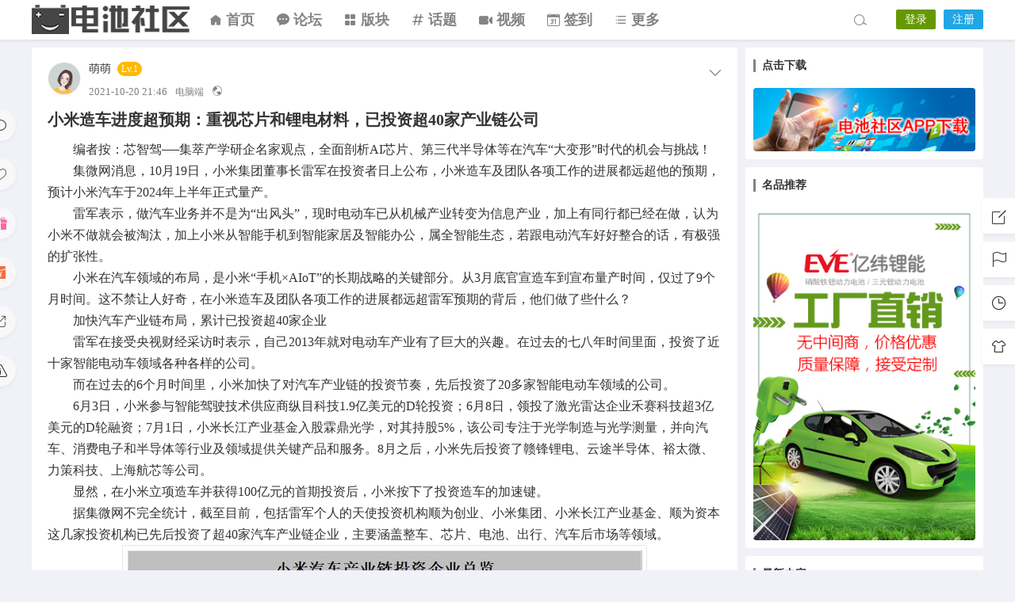

--- FILE ---
content_type: text/html; charset=UTF-8
request_url: https://dcsq.com/20212180
body_size: 18245
content:
<!DOCTYPE html>
<html lang="zh-Hans">
<head>
<link rel="shortcut icon" href="https://dcsq.com/favicon.ico"/>
<meta http-equiv="Content-Type" content="text/html; charset=UTF-8">
<meta name="viewport" content="width=device-width">
<meta http-equiv="Pragma" content="no-cache">
<meta http-equiv="Cache-Control" content="no-cache">
<meta http-equiv="Expires" content="0">
<title>小米造车进度超预期：重视芯片和锂电材料，已投资超40家产业链公司_电池社区</title>
<meta name="keywords" content="小米,小米公司,小米电动车,小米造车,锂电材料" />
<meta name="description" content="　　编者按：芯智驾──集萃产学研企名家观点，全面剖析AI芯片、第三代半导体等在汽车“大变形”时代的机会与挑战！　　集微网消息，10月19日，小米集团董事长雷军在投资者日上公布，小米造车及团队各项工作的" /><script type="text/javascript">var jinsom={"post_id":2180,"post_url":"https:\/\/dcsq.com\/20212180","post_type":"single","wp_post_type":"post","post_reprint":"","is_bbs_post":false,"bbs_id":853,"site_name":"\u7535\u6c60\u793e\u533a","ajax_url":"https:\/\/dcsq.com\/wp-admin\/admin-ajax.php","admin_url":"https:\/\/dcsq.com\/wp-admin\/","home_url":"https:\/\/dcsq.com","member_url":"https:\/\/dcsq.com\/user\/0","permalink_structure":1,"member_url_permalink":"https:\/\/dcsq.com\/user\/0?","theme_url":"https:\/\/dcsq.com\/wp-content\/themes\/LightSNS5.0","cdn_url":"https:\/\/img.dcsq.com\/CDN","page_template":"","user_url":"https:\/\/dcsq.com\/user\/0","current_url":"https:\/\/dcsq.com\/20212180","permalink":"https:\/\/dcsq.com\/20212180","jinsom_ajax_url":"https:\/\/dcsq.com\/wp-content\/themes\/LightSNS5.0\/module","mobile_ajax_url":"https:\/\/dcsq.com\/wp-content\/themes\/LightSNS5.0\/mobile\/module","module_url":"https:\/\/dcsq.com\/wp-content\/themes\/LightSNS5.0\/module","content_url":"https:\/\/dcsq.com\/wp-content","module_link":"https:\/\/dcsq.com\/wp-content\/module","user_id":0,"ip":"52.15.129.10","nickname":"<font class=\"user-0\"><\/font>","nickname_base":false,"nickname_link":"<a href=\"https:\/\/dcsq.com\/user\/0\" target=\"_blank\"><\/a>","current_user_name":false,"user_name":"<a href=\"https:\/\/dcsq.com\/user\/0\"><\/a>","user_on_off":1,"is_vip":0,"is_author":0,"is_single":1,"is_tag":0,"is_search":0,"is_page":0,"is_home":0,"is_category":0,"is_tax":0,"is_mobile":0,"is_login":0,"is_black":0,"app":"https:\/\/dcsq.com\/wp-content\/themes\/LightSNS5.0\/mobile\/","api":"https:\/\/dcsq.com\/wp-content\/themes\/LightSNS5.0\/api\/","loading":"<div class=\"jinsom-load\"><div class=\"jinsom-loading\"><i><\/i><i><\/i><i><\/i><\/div><\/div>","loading_post":"<div class=\"jinsom-load-post\"><div class=\"jinsom-loading-post\"><i><\/i><i><\/i><i><\/i><i><\/i><i><\/i><\/div><\/div>","loading_info":"<div class=\"jinsom-info-card-loading\"><img src=\"https:\/\/dcsq.com\/wp-admin\/\/images\/spinner.gif\"><p>\u8d44\u6599\u52a0\u8f7d\u4e2d...<\/p><\/div>","empty":"<div class=\"jinsom-empty-page\"><i class=\"jinsom-icon jinsom-kong\"><\/i><div class=\"title\"><p>\u6682\u6ca1\u6709\u6570\u636e<\/p><\/div><\/div>","verify":"","vip":"","vip_icon":"","lv":"<span class=\"jinsom-mark jinsom-lv\" title=\"\u7ecf\u9a8c\u503c\uff1a0\" style=\"background:#ffb800;color:#ffffff\">Lv.1<\/span>","exp":0,"honor":"","avatar":"<img loading=\"lazy\" src=\"https:\/\/img.dcsq.com\/images\/default\/default-touxiang.gif\" class=\"avatar avatar-0 avatar-normal opacity\" width=\"100\" height=\"100\" alt=\"\"\/>","avatar_url":"https:\/\/img.dcsq.com\/images\/default\/default-touxiang.gif","is_admin":0,"is_admin_x":0,"credit":false,"wechat_cash":0,"alipay_cash":0,"user_data":1,"user_verify":false,"credit_name":"\u91d1\u5e01","money_name":"\u4f59\u989d","extcredits_name":"\u79ef\u5206","extcredits":0,"cash_ratio":"10000","cash_mini_number":"5","login_on_off":0,"phone_on_off":1,"email_on_off":0,"publish_is_phone":1,"publish_is_email":0,"is_phone":0,"is_miniprogram":0,"miniprogram_ios_stop_pay":0,"chat_group_novip_note_max":3,"is_email":0,"chat_group_join_text":"&lt;j onclick=&quot;jinsom_open_group_chat_join_buy()&quot;&gt;&lt;n&gt;&lt;\/n&gt;&lt;font&gt;\u6765\u4e86&lt;\/font&gt;&lt;\/j&gt;","bbs_name":"\u8bba\u575b","referral_link_name":"t","words_images_max":"54","machine_verify_appid":"2046626881","sns_home_load_type":"default","waterfull_margin":"15","sort":"normal","smile_url":"https:\/\/img.dcsq.com\/images\/biaoqingbao\/","smile_add":"[{\"name\":\"\\u9ed8\\u8ba4\",\"number\":\"98\",\"smile_url\":\"default\"},{\"name\":\"QQ\",\"number\":\"91\",\"smile_url\":\"qq\"},{\"name\":\"3D\",\"number\":\"31\",\"smile_url\":\"3d\"},{\"name\":\"\\u624b\\u52bf\",\"number\":\"28\",\"smile_url\":\"shoushi\"},{\"name\":\"\\u7b26\\u53f7\",\"number\":\"135\",\"smile_url\":\"fuhao\"},{\"name\":\"\\u65d7\\u5e1c\",\"number\":\"36\",\"smile_url\":\"qizhi\"},{\"name\":\"\\u5176\\u4ed6\",\"number\":\"124\",\"smile_url\":\"qita\"}]","upload_video_type":"mp4,m3u8,flv,mov","upload_file_type":"jpg,jpeg,png,gif,zip,7z,rar,mp3,mp4,wav,txt,pdf,doc,docx,eio,dot,dotx,wpt,wps,xls,xlsx,xlt,xltx,et,ett,ppt,pptx,pot,potx,pps,dps,dpt","upload_music_type":"mp3,wav","websocket":1,"websocket_domain":"dcsq.com","websocket_port":"1314","websocket_wss":1,"websocket_gift_on_off":"0","websocket_chat_inputing":"1","who":0};</script><meta name='robots' content='max-image-preview:large' />
	<style>img:is([sizes="auto" i], [sizes^="auto," i]) { contain-intrinsic-size: 3000px 1500px }</style>
	<link rel='stylesheet' id='dlk-pc-css' href='https://dcsq.com/wp-content/module/public/gadget/LS_DLK/style/css.css?ver=2.0.8' type='text/css' media='all' />
<style id='classic-theme-styles-inline-css' type='text/css'>
/*! This file is auto-generated */
.wp-block-button__link{color:#fff;background-color:#32373c;border-radius:9999px;box-shadow:none;text-decoration:none;padding:calc(.667em + 2px) calc(1.333em + 2px);font-size:1.125em}.wp-block-file__button{background:#32373c;color:#fff;text-decoration:none}
</style>
<link rel='stylesheet' id='iconfont-css' href='https://img.dcsq.com/CDN/assets/fonts/iconfont.css?ver=1.6.89.2.35' type='text/css' media='all' />
<link rel='stylesheet' id='fancybox-css' href='https://img.dcsq.com/CDN/assets/css/jquery.fancybox.min.css?ver=1.6.89.2.35' type='text/css' media='all' />
<link rel='stylesheet' id='awesome-css' href='https://img.dcsq.com/CDN/assets/css/font-awesome.min.css?ver=1.6.89.2.35' type='text/css' media='all' />
<link rel='stylesheet' id='Swiper-css' href='https://img.dcsq.com/CDN/assets/css/swiper.min.css?ver=1.6.89.2.35' type='text/css' media='all' />
<link rel='stylesheet' id='layui-css' href='https://img.dcsq.com/CDN/extend/layui/css/layui.css?ver=1.6.89.2.35' type='text/css' media='all' />
<link rel='stylesheet' id='jinsom-css' href='https://img.dcsq.com/CDN/assets/css/jinsom.min.css?ver=1.6.89.2.35' type='text/css' media='all' />
<link rel='stylesheet' id='ueditor-Highlighter-css-css' href='https://dcsq.com/Extend/editor/pc/ueditor/third-party/SyntaxHighlighter/shCoreDefault.css?ver=1.6.89.2.35' type='text/css' media='all' />
<link rel='stylesheet' id='related-post-css' href='https://dcsq.com/wp-content/module/public/gadget/Hyth_Post/assets/css/related-post.css?ver=1.2.2' type='text/css' media='all' />
<link rel='stylesheet' id='danmu-main-css' href='https://dcsq.com/wp-content/module/public/gadget/LightSNS_DanMu/assets/danmu-right.css?ver=1.5.1' type='text/css' media='all' />
<link rel='stylesheet' id='ls-gxph-css' href='https://dcsq.com/wp-content/module/pc/widget/LS_GXPH/css.css?ver=1.0' type='text/css' media='all' />
<script type="text/javascript" src="https://ssl.captcha.qq.com/TCaptcha.js?ver=1.6.89.2.35" id="Captcha-js"></script>
<script type="text/javascript" src="https://img.dcsq.com/CDN/assets/js/xgplayer.js?ver=1.6.89.2.35" id="xgplayer-js"></script>
<script type="text/javascript" src="https://img.dcsq.com/CDN/assets/js/xgplayer-hls.js?ver=1.6.89.2.35" id="xgplayer-hls-js"></script>
<script type="text/javascript" src="https://img.dcsq.com/CDN/assets/js/xgplayer-flv.js?ver=1.6.89.2.35" id="xgplayer-flv-js"></script>
<script type="text/javascript" src="https://img.dcsq.com/CDN/assets/js/jquery.min.js?ver=1.6.89.2.35" id="jquery-js"></script>
<script type="text/javascript" src="https://img.dcsq.com/CDN/assets/js/jquery.qrcode.min.js?ver=1.6.89.2.35" id="qrcode-js"></script>
<script type="text/javascript" src="https://img.dcsq.com/CDN/assets/js/masonry.min.js?ver=1.6.89.2.35" id="masonry-min-js"></script>
<script type="text/javascript" src="https://img.dcsq.com/CDN/assets/js/imagesloaded.min.js?ver=1.6.89.2.35" id="masonry-imagesloaded-js"></script>
<script type="text/javascript" src="https://img.dcsq.com/CDN/assets/js/jquery.fancybox.min.js?ver=1.6.89.2.35" id="fancybox-js"></script>
<script type="text/javascript" src="https://img.dcsq.com/CDN/assets/js/player.js?ver=1.6.89.2.35" id="music-player-js"></script>
<script type="text/javascript" src="https://img.dcsq.com/CDN/extend/layui/layui.js?ver=1.6.89.2.35" id="layui-js"></script>
<script type="text/javascript" src="https://img.dcsq.com/CDN/assets/js/login.js?ver=1.6.89.2.35" id="login-js"></script>
<script type="text/javascript" src="https://img.dcsq.com/CDN/assets/js/comment.js?ver=1.6.89.2.35" id="comment-js"></script>
<script type="text/javascript" src="https://img.dcsq.com/CDN/assets/js/delete.js?ver=1.6.89.2.35" id="delete-js"></script>
<script type="text/javascript" src="https://img.dcsq.com/CDN/assets/js/chat.js?ver=1.6.89.2.35" id="chat-js"></script>
<script type="text/javascript" src="https://img.dcsq.com/CDN/assets/js/publish.js?ver=1.6.89.2.35" id="publish-js"></script>
<script type="text/javascript" src="https://img.dcsq.com/CDN/assets/js/editor.js?ver=1.6.89.2.35" id="editor1-js"></script>
<script type="text/javascript" src="https://img.dcsq.com/CDN/assets/js/post.js?ver=1.6.89.2.35" id="post-js"></script>
<script type="text/javascript" src="https://img.dcsq.com/CDN/assets/js/jinsom.js?ver=1.6.89.2.35" id="jinsom-js"></script>
<script type="text/javascript" src="https://dcsq.com/Extend/editor/pc/ueditor/ueditor.config.js?ver=1.6.89.2.35" id="ueditor-a-js-js"></script>
<script type="text/javascript" src="https://dcsq.com/Extend/editor/pc/ueditor/ueditor.all.min.js?ver=1.6.89.2.35" id="ueditor-b-js-js"></script>
<script type="text/javascript" src="https://dcsq.com/Extend/editor/pc/ueditor/third-party/SyntaxHighlighter/shCore.js?ver=1.6.89.2.35" id="ueditor-Highlighter-js-js"></script>

<style type="text/css">
.jinsom-slider .swiper-slide{border-radius:var(--jinsom-border-radius);}.jinsom-slider{margin-bottom: 10px;}.jinsom-slider{width: 100% !important;}.jinsom-slider{height: 280px;}
/* 夜间模式 */
.theme-dark {
	--head-normal-color: #ffffff;
	--head-hover-color: #ffffff;
	--head-menu-two-normal: #ffffff;
	--head-menu-one-normal: #ffffff;
	--head-background: #202223;
	--head-search-color: #ffffff;
	--head-notice-color: #ffffff;
	--head-publish-color: #ffffff;
	--head-username-color: #ffffff;
}

/* 日间模式 */
.theme-light {
	--head-normal-color: #848484;
	--head-hover-color: #ffffff;
	--head-menu-two-normal: #848484;
	--head-menu-one-normal: #848484;
	--head-background: #ffffff;
	--head-search-color: #848484;
	--head-notice-color: #848484;
	--head-publish-color: #848484;
	--head-username-color: #848484;
}

/*全站宽度*/
:root{
	--jinsom-width:1200px;
	--jinsom-color:#848484;
	--jinsom-border-radius:4px;
}


/*折叠高度*/
.jinsom-post-content.hidden{max-height: 65px;}


body{background-image:url();background-repeat:repeat;background-attachment:fixed ;background-position:center center;background-color:#f0f2f7;background-size:;}.jinsom-header{background-image:url();background-repeat:repeat-x;background-attachment:scroll;background-position:center center;background-color:var(--head-background);background-size:;}
/*一级菜单导航*/
.jinsom-menu ul li a {font-size: 18px;color:var(--head-menu-one-normal);}
.jinsom-menu ul li.current-menu-item a {color: #848484;}
.jinsom-menu ul li.menu-item a:hover {color: #669900;}

/*右上角按钮颜色*/
.jinsom-header-right .search i {color: var(--head-search-color);}
.jinsom-header-right .jinsom-notice i {color: var(--head-notice-color);}
.jinsom-header-right .publish {color: var(--head-publish-color);}


.jinsom-header-menu-avatar>p{color:var(--head-username-color);}.jinsom-header-right .login{color:#ffffff;background:#669900;}.jinsom-header-right .reg{color:#ffffff;background:#20a6e5;}.jinsom-menu ul li.menu-item-has-children ul li a,.jinsom-menu>ul>li.menu-item-has-children>ul>li:hover>ul>li>a{color:var(--head-menu-two-normal);font-size:14px}.jinsom-menu ul li ul li:hover{background-color:#669900;}.jinsom-menu ul li.menu-item ul li a:hover, .jinsom-menu>ul>li.menu-item-has-children>ul>li:hover a, .jinsom-menu>ul>li.menu-item-has-children>ul>li:hover>ul>li:hover>a{color:#ffffff;}.jinsom-menu ul li.menu-item-has-children ul li.current-menu-item a,.jinsom-menu ul li.menu-item-has-children ul li ul li.current-menu-item a {color:#848484;}.jinsom-header-menu-avatar>ul li a{color:var(--head-normal-color);}.jinsom-header-menu-avatar>ul li:hover a{color:var(--head-hover-color);background-color:#669900;}

.class{color:#f00;}
</style><link rel="stylesheet" href="https://img.dcsq.com/css/pc.css" type="text/css"/>
<!-- 头条搜索抓取begin -->
<script>
(function(){
var el = document.createElement("script");
el.src = "https://lf1-cdn-tos.bytegoofy.com/goofy/ttzz/push.js?5f8c8d180e84fd876daf9181e6f62535ef91cdb255ad969a2ef5c715d5ed5baecaf7cd753709c168f20e6a2e9019123fd11e31a222d3a2fe01ad05c6b8f519b2";
el.id = "ttzz";
var s = document.getElementsByTagName("script")[0];
s.parentNode.insertBefore(el, s);
})(window)
</script>
<!-- 头条搜索抓取end --></head>
<body type="" class="wp-singular post-template-default single single-post postid-2180 single-format-standard wp-theme-LightSNS50 theme-light">
<link id="jinsom-bg-style" rel="stylesheet" type="text/css" href="">


<link id="jinsom-layout-style" rel="stylesheet" type="text/css" href="https://dcsq.com/wp-content/themes/LightSNS5.0/assets/style/layout-double.css">
<link id="jinsom-space-style" rel="stylesheet" type="text/css" href="https://dcsq.com/wp-content/themes/LightSNS5.0/assets/style/bbs-post-space-on.css">
<link id="jinsom-sidebar-style" rel="stylesheet" type="text/css" href="https://dcsq.com/wp-content/themes/LightSNS5.0/assets/style/sidebar-style-right.css">
<!-- 菜单 -->

<div class="jinsom-header">
<div class="jinsom-header-content clear">
<div class="logo">
<a href="/" style="background-image: url(https://img.dcsq.com/images/logo.png);" class="logo-bg light">电池社区</a>
<a href="/" style="background-image: url(https://img.dcsq.com/images/logo.png);" class="logo-bg dark">电池社区</a>
</div>
<div class="jinsom-menu"><ul id="menu-menu-1" class="clear"><li id="menu-item-8" class="menu-item menu-item-type-custom menu-item-object-custom menu-item-home menu-item-8"><a href="https://dcsq.com/"><i class="jinsom-icon jinsom-home_fill_light"></i> <b>首页</b></a></li>
<li id="menu-item-22688" class="menu-item menu-item-type-custom menu-item-object-custom menu-item-22688"><a target="_blank" href="https://dianchi.me/" title="欢迎访问“电池论坛” DianChi.me"><i class="jinsom-icon jinsom-pinglun1"></i> <b>论坛</b></a></li>
<li id="menu-item-11" class="cell img-text img-block menu-item menu-item-type-post_type menu-item-object-page menu-item-has-children menu-item-11"><a href="https://dcsq.com/bbs"><i class="jinsom-icon jinsom-yingyongkuai"></i> <b>版块</b></a>
<ul class="sub-menu">
	<li id="menu-item-14843" class="menu-item menu-item-type-taxonomy menu-item-object-category menu-item-14843"><a href="https://dcsq.com/bbs/jiaoliu"><img src="https://img.dcsq.com/images/bankuai/dianchijiaoliu.jpg" alt="电池交流"> 电池交流</a></li>
	<li id="menu-item-14845" class="menu-item menu-item-type-taxonomy menu-item-object-category menu-item-14845"><a href="https://dcsq.com/bbs/jishu"><img src="https://img.dcsq.com/images/bankuai/dianchijishu.jpg" alt="电池技术"> 电池技术</a></li>
	<li id="menu-item-14846" class="menu-item menu-item-type-taxonomy menu-item-object-category menu-item-14846"><a href="https://dcsq.com/bbs/wenda"><img src="https://img.dcsq.com/images/bankuai/dianchiwenda.jpg" alt="电池问答"> 电池问答</a></li>
	<li id="menu-item-14840" class="menu-item menu-item-type-taxonomy menu-item-object-category menu-item-14840"><a href="https://dcsq.com/bbs/gongqiu"><img src="https://img.dcsq.com/images/bankuai/gongqiuxinxi.jpg" alt="供求信息"> 供求信息</a></li>
	<li id="menu-item-14844" class="menu-item menu-item-type-taxonomy menu-item-object-category menu-item-14844"><a href="https://dcsq.com/bbs/huishou"><img src="https://img.dcsq.com/images/bankuai/dianchihuishou.jpg" alt="电池回收"> 电池回收</a></li>
	<li id="menu-item-14852" class="menu-item menu-item-type-taxonomy menu-item-object-category menu-item-14852"><a href="https://dcsq.com/bbs/rzjc"><img src="https://img.dcsq.com/images/bankuai/renzhengjiance.jpg" alt="认证检测"> 认证检测</a></li>
	<li id="menu-item-14850" class="menu-item menu-item-type-taxonomy menu-item-object-category menu-item-14850"><a href="https://dcsq.com/bbs/bms"><img src="https://img.dcsq.com/images/bankuai/bms.jpg" alt="电池管理系统"> 电池管理系统</a></li>
	<li id="menu-item-14851" class="menu-item menu-item-type-taxonomy menu-item-object-category menu-item-14851"><a href="https://dcsq.com/bbs/xiufu"><img src="https://img.dcsq.com/images/bankuai/dianchixiufu.jpg" alt="电池修复"> 电池修复</a></li>
	<li id="menu-item-14848" class="menu-item menu-item-type-taxonomy menu-item-object-category menu-item-14848"><a href="https://dcsq.com/bbs/ad"><img src="https://img.dcsq.com/images/bankuai/guanggaofabu.jpg" alt="广告发布"> 广告发布</a></li>
</ul>
</li>
<li id="menu-item-15" class="cell img-text img-block menu-item menu-item-type-post_type menu-item-object-page menu-item-has-children menu-item-15"><a href="https://dcsq.com/topics"><i class="jinsom-icon jinsom-huati"></i> <b>话题</b></a>
<ul class="sub-menu">
	<li id="menu-item-14849" class="menu-item menu-item-type-custom menu-item-object-custom menu-item-14849"><a href="https://dcsq.com/topics/%e9%94%82%e7%94%b5%e6%b1%a0"><img src="https://img.dcsq.com/images/huati/%E9%94%82%E7%94%B5%E6%B1%A0.jpg" alt="锂电池"> 锂电池</a></li>
	<li id="menu-item-14853" class="menu-item menu-item-type-custom menu-item-object-custom menu-item-14853"><a href="https://dcsq.com/topics/%e5%8a%a8%e5%8a%9b%e7%94%b5%e6%b1%a0"><img src="https://img.dcsq.com/images/huati/%E5%8A%A8%E5%8A%9B%E7%94%B5%E6%B1%A0.jpg" alt="动力电池"> 动力电池</a></li>
	<li id="menu-item-14854" class="menu-item menu-item-type-custom menu-item-object-custom menu-item-14854"><a href="https://dcsq.com/topics/%e9%94%82%e7%a6%bb%e5%ad%90%e7%94%b5%e6%b1%a0"><img src="https://img.dcsq.com/images/huati/%E9%94%82%E7%A6%BB%E5%AD%90%E7%94%B5%E6%B1%A0.jpg" alt="锂离子电池"> 锂离子电池</a></li>
	<li id="menu-item-14855" class="menu-item menu-item-type-custom menu-item-object-custom menu-item-14855"><a href="https://dcsq.com/topics/%e7%a3%b7%e9%85%b8%e9%93%81%e9%94%82%e7%94%b5%e6%b1%a0"><img src="https://img.dcsq.com/images/huati/%E7%A3%B7%E9%85%B8%E9%93%81%E9%94%82%E7%94%B5%E6%B1%A0.jpg" alt="磷酸铁锂电池"> 磷酸铁锂电池</a></li>
	<li id="menu-item-14856" class="menu-item menu-item-type-custom menu-item-object-custom menu-item-14856"><a href="https://dcsq.com/topics/%e4%b8%89%e5%85%83%e9%94%82%e7%94%b5%e6%b1%a0"><img src="https://img.dcsq.com/images/huati/%E4%B8%89%E5%85%83%E9%94%82%E7%94%B5%E6%B1%A0.jpg" alt="三元锂电池"> 三元锂电池</a></li>
	<li id="menu-item-14858" class="menu-item menu-item-type-custom menu-item-object-custom menu-item-14858"><a href="https://dcsq.com/topics/18650%e9%94%82%e7%94%b5%e6%b1%a0"><img src="https://img.dcsq.com/images/huati/18650%E9%94%82%E7%94%B5%E6%B1%A0.jpg" alt="18650锂电池"> 18650锂电池</a></li>
	<li id="menu-item-14857" class="menu-item menu-item-type-custom menu-item-object-custom menu-item-14857"><a href="https://dcsq.com/topics/%e9%94%82%e7%94%b5%e6%b1%a0%e5%8e%82%e5%ae%b6"><img src="https://img.dcsq.com/images/huati/%E9%94%82%E7%94%B5%E6%B1%A0%E5%8E%82%E5%AE%B6.jpg" alt="锂电池厂家"> 锂电池厂家</a></li>
	<li id="menu-item-14859" class="menu-item menu-item-type-custom menu-item-object-custom menu-item-14859"><a href="https://dcsq.com/topics/%e9%92%a0%e7%a6%bb%e5%ad%90%e7%94%b5%e6%b1%a0"><img src="https://img.dcsq.com/images/huati/%E9%92%A0%E7%94%B5%E6%B1%A0.jpg" alt="钠离子电池"> 钠离子电池</a></li>
	<li id="menu-item-14860" class="menu-item menu-item-type-custom menu-item-object-custom menu-item-14860"><a href="https://dcsq.com/topics/%e6%96%b0%e8%83%bd%e6%ba%90%e6%b1%bd%e8%bd%a6"><img src="https://img.dcsq.com/images/huati/%E6%96%B0%E8%83%BD%E6%BA%90%E6%B1%BD%E8%BD%A6.jpg" alt="新能源汽车"> 新能源汽车</a></li>
</ul>
</li>
<li id="menu-item-14474" class="menu-item menu-item-type-post_type menu-item-object-page menu-item-14474"><a href="https://dcsq.com/shipin"><i class="jinsom-icon jinsom-shipin1"></i> <b>视频</b></a></li>
<li id="menu-item-29" class="menu-item menu-item-type-post_type menu-item-object-page menu-item-29"><a href="https://dcsq.com/qiandao"><i class="jinsom-icon jinsom-qiandao2"></i> <b>签到</b></a></li>
<li id="menu-item-238" class="menu-item menu-item-type-custom menu-item-object-custom menu-item-has-children menu-item-238"><a><i class="jinsom-icon jinsom-mulu1"></i> <b>更多</b></a>
<ul class="sub-menu">
	<li id="menu-item-239" class="cell img-text img-block menu-item menu-item-type-post_type menu-item-object-page menu-item-has-children menu-item-239"><a href="https://dcsq.com/zhanhui"><b>展会</b></a>
	<ul class="sub-menu">
		<li id="menu-item-14861" class="menu-item menu-item-type-taxonomy menu-item-object-category menu-item-14861"><a href="https://dcsq.com/bbs/zhhd/huiyi"><img src="https://img.dcsq.com/images/bankuai/huiyi.jpg" alt="电池会议"> 电池会议</a></li>
		<li id="menu-item-14862" class="menu-item menu-item-type-taxonomy menu-item-object-category menu-item-14862"><a href="https://dcsq.com/bbs/zhhd/zhanhui"><img src="https://img.dcsq.com/images/bankuai/zhanhui.jpg" alt="电池展会"> 电池展会</a></li>
		<li id="menu-item-14863" class="menu-item menu-item-type-taxonomy menu-item-object-category menu-item-14863"><a href="https://dcsq.com/bbs/zhhd/huodong"><img src="https://img.dcsq.com/images/bankuai/huodong.jpg" alt="商务活动"> 商务活动</a></li>
	</ul>
</li>
	<li id="menu-item-15119" class="menu-item menu-item-type-post_type menu-item-object-page menu-item-15119"><a target="_blank" href="https://dcsq.com/news"><b>电池资讯</b></a></li>
	<li id="menu-item-21" class="menu-item menu-item-type-post_type menu-item-object-page menu-item-21"><a target="_blank" href="https://dcsq.com/top"> <b>排行榜</b></a></li>
	<li id="menu-item-240" class="menu-item menu-item-type-post_type menu-item-object-page menu-item-240"><a target="_blank" href="https://dcsq.com/xiaoheiwu"><b>小黑屋</b></a></li>
	<li id="menu-item-309" class="menu-item menu-item-type-post_type menu-item-object-page menu-item-309"><a target="_blank" href="https://dcsq.com/choujiang"><b>幸运抽奖</b></a></li>
	<li id="menu-item-284" class="menu-item menu-item-type-post_type menu-item-object-page menu-item-284"><a target="_blank" href="https://dcsq.com/renzheng"><b>申请认证</b></a></li>
	<li id="menu-item-321" class="menu-item menu-item-type-custom menu-item-object-custom menu-item-321"><a target="_blank" href="https://app.dcsq.com/"><b>APP下载</b></a></li>
	<li id="menu-item-19817" class="menu-item menu-item-type-custom menu-item-object-custom menu-item-19817"><a target="_blank" href="https://dcsq.com/2021162" title="欢迎加入电池社区微信群"><b>电池微信群</b></a></li>
</ul>
</li>
</ul></div> 

<div class="jinsom-header-right">
<li class="search"><i class="jinsom-icon jinsom-sousuo1"></i></li><li class="login opacity" onclick="jinsom_pop_login_style();">登录</li><li class="reg opacity" onclick='jinsom_login_form("注册帐号","reg-style",400)'>注册</li>
</div>
</div>
</div><!-- jinsom-header -->
<div class="jinsom-menu-fixed"></div>


<script type="text/javascript">
$('.jinsom-menu-fixed').css('padding-top',$('.jinsom-header').height());
</script><div class="jinsom-main-content single single clear">
<div class="jinsom-content-left ">


<div  class="jinsom-posts-list single power-0" data="2180" id="jinsom-post-2180">


<div class="jinsom-post-user-info">
<div class="jinsom-post-user-info-avatar" user-data="144">
<a href="https://dcsq.com/user/144" style="display: inline-block;" target="_blank">
<img loading="lazy" src="https://img.dcsq.com/images/touxiang/98.png" class="avatar avatar-144 avatar-normal opacity" width="40" height="40" alt="萌萌"/></a>
<div class="jinsom-user-info-card"></div>
</div>

<div class="jinsom-post-user-info-name">
<a href="https://dcsq.com/user/144" target="_blank">萌萌</a><span class="jinsom-mark jinsom-lv" title="经验值：608" style="background:#ffb800;color:#ffffff">Lv.1</span></div>

<div class="jinsom-post-user-info-time" title="2021-10-20 21:46:00">
2021-10-20 21:46<span class="from">电脑端</span><i class="jinsom-icon jinsom-gongkai1" title="公开内容"></i>

</div>
</div><!-- 作者信息 -->





<div class="jinsom-post-setting">
<i class="jinsom-icon jinsom-xiangxia2"></i>
<div  class="jinsom-post-setting-box">
<li onclick="jinsom_post_link(this);" data="https://dcsq.com/user/144">查看作者</li>
</div>
</div>
<div class="jinsom-single-left-bar"><li id="jinsom-single-title-list"><i class="jinsom-icon jinsom-mulu1"></i><div class="jinsom-single-title-list-content"><ul></ul></div></li><li class="comment" onclick="$('.jinsom-post-comments').focus();"><i class="jinsom-icon jinsom-pinglun2"></i></li><li onclick="jinsom_single_sidebar_like(2180,this)" class="jinsom-no-like"><i class="jinsom-icon jinsom-xihuan2"></i></li><li class="gift" onclick='jinsom_send_gift_form(144,2180)'><i class="jinsom-icon jinsom-liwu1"></i></li><li class="redbag" onclick='jinsom_reward_form(2180,"post")'><i class="jinsom-icon jinsom-hongbao"></i></li><li onclick="jinsom_reprint_form(2180)"><i class="jinsom-icon jinsom-zhuanzai"></i></li><li onclick="jinsom_report_form('content',2180)" ><i class="jinsom-icon jinsom-jubao"></i></li></div>
<h1 class="single">
小米造车进度超预期：重视芯片和锂电材料，已投资超40家产业链公司	
</h1>


<div class="jinsom-single-content">
<p>　　编者按：芯智驾──集萃产学研企名家观点，全面剖析AI芯片、第三代半导体等在汽车“大变形”时代的机会与挑战！</p>
<p>　　集微网消息，10月19日，小米集团董事长雷军在投资者日上公布，小米造车及团队各项工作的进展都远超他的预期，预计小米汽车于2024年上半年正式量产。</p>
<p>　　雷军表示，做汽车业务并不是为“出风头”，现时电动车已从机械产业转变为信息产业，加上有同行都已经在做，认为小米不做就会被淘汰，加上小米从智能手机到智能家居及智能办公，属全智能生态，若跟电动汽车好好整合的话，有极强的扩张性。</p>
<p>　　小米在汽车领域的布局，是小米“手机×AIoT”的长期战略的关键部分。从3月底官宣造车到宣布量产时间，仅过了9个月时间。这不禁让人好奇，在小米造车及团队各项工作的进展都远超雷军预期的背后，他们做了些什么？</p>
<p>　　加快汽车产业链布局，累计已投资超40家企业</p>
<p>　　雷军在接受央视财经采访时表示，自己2013年就对电动车产业有了巨大的兴趣。在过去的七八年时间里面，投资了近十家智能电动车领域各种各样的公司。</p>
<p>　　而在过去的6个月时间里，小米加快了对汽车产业链的投资节奏，先后投资了20多家智能电动车领域的公司。</p>
<p>　　6月3日，小米参与智能驾驶技术供应商纵目科技1.9亿美元的D轮投资；6月8日，领投了激光雷达企业禾赛科技超3亿美元的D轮融资；7月1日，小米长江产业基金入股霖鼎光学，对其持股5%，该公司专注于光学制造与光学测量，并向汽车、消费电子和半导体等行业及领域提供关键产品和服务。8月之后，小米先后投资了赣锋锂电、云途半导体、裕太微、力策科技、上海航芯等公司。</p>
<p>　　显然，在小米立项造车并获得100亿元的首期投资后，小米按下了投资造车的加速键。</p>
<p>　　据集微网不完全统计，截至目前，包括雷军个人的天使投资机构顺为创业、小米集团、小米长江产业基金、顺为资本这几家投资机构已先后投资了超40家汽车产业链企业，主要涵盖整车、芯片、电池、出行、汽车后市场等领域。</p>
<p style="text-align: center;"><a data-fancybox='gallery-2180' href='https://img.dcsq.com/user_files/144/bbs/39224431_1634737512.jpg' data-no-instant><img loading='lazy' alt='小米造车进度超预期：重视芯片和锂电材料，已投资超40家产业链公司' src='https://img.dcsq.com/user_files/144/bbs/39224431_1634737512.jpg'></a></p>
<p>　　对于汽车芯片的重视程度，小米长江基金高级合伙人孙昌旭在谈及对云途的投资时曾提到，“小米长江基金长期关注中国半导体产业的发展，基金在车规级MCU以及其他汽车半导体领域持续关注和布局。”</p>
<p>　　集微咨询高级分析师陈跃楠认为，随着小米宣布造车计划，相信小米未来投资方向会更侧重于产业协同，打造完整的产业链生态。</p>
<p>　　重视锂电材料，先后投资4家电池企业</p>
<p>　　作为一家跨界造车的企业，除了汽车芯片之外，小米深知动力电池在新能源汽车中的重要性，也在该领域颇下功夫，目前已经投资了珠海冠宇、中航锂电、蜂巢能源、赣锋锂电等4家动力电池企业。</p>
<p>　　天眼查显示，早在2018年，湖北小米长江产业基金合伙企业（有限合伙）就已以战略融资的方式入股珠海冠宇电池股份有限公司（简称，珠海冠宇）。近日，珠海冠宇也成功登陆科创板，除了为小米造车锁定了一家小而精的企业外，小米长江产业基金还从中获利不少。据了解，珠海冠宇主要从事消费类聚合物软包锂离子电池的研发、生产及销售，同时布局动力锂离子电池，其中动力电池产品已进入豪爵、康明斯、中华汽车等厂商的供应链体系。</p>
<p style="text-align: center;"><a data-fancybox='gallery-2180' href='https://img.dcsq.com/user_files/144/bbs/5859959_1634737525.jpg' data-no-instant><img loading='lazy' alt='小米造车进度超预期：重视芯片和锂电材料，已投资超40家产业链公司' src='https://img.dcsq.com/user_files/144/bbs/5859959_1634737525.jpg'></a></p>
<p>　　2020年12月，小米入股中航锂电。中航锂电专业从事锂离子电池、电池管理系统及相关集成产品和锂电池材料的研发、生产和销售，2021年以来，中航锂电发展势如破竹，装机量记录刷新、新基地规划扩建等好消息频传。装机量方面，GGII根据交强险数据统计，今年1-7月，中航锂电动力电池装机4.19GWh，稳居国内动力电池装机量排名第三。产能规划方面，中航锂电2021年规划产能达100GWh，2022年规划达到200GWh，“十四五”期间产能规划超过300GWh。</p>
<p>　　今年8月，小米入股蜂巢能源。蜂巢能源前身是长城汽车的电池研发部门，主要业务包括无钴电池、叠片工艺、固态电池、AI智能制造等。根据动力电池创新联盟公布的最新数据，2021年8月，蜂巢能源以0.34GWh的装机量在国内动力电池行业装机量排行榜上攀升至第5位，实现了年初“进入行业前五”的目标，并首次进入全球动力电池装车量前十榜单。</p>
<p>　　今年9月28日，赣锋锂电新增小米产投为股东。作为赣锋锂业的控股子公司，赣锋锂电拥有与上游产业协同的优势，其动力电池产品包括多型号磷酸铁锂电芯及模组，主要应用于电动客车、电动专用车、电动叉车、AGV等车辆的动力电池系统。赣锋锂电同时布局固态电池、储能电池、消费电子设备聚合物电池和工业车辆动力电池系统解决方案，是锂系列产品供应较为齐全的制造商之一，拥有五大类逾40种锂化合物及金属锂产品的生产能力。今年7月，东风汽车公司技术中心与赣锋锂电签订固态电池E70车型示范推广协议。</p>
<p>　　从小米的动作来看，其目的也很明确——不与龙头企业搞战略合作，而是选择排名前十中的小而精企业，直接投资成为其股东之一。这样在双方合作的过程中，既能享受到企业发展带来的红利，也能在造车时增加谈判的议价能力。（校对/Arden）</p>
<p></p>


</div>

<!-- 话题 -->
<div class="jinsom-single-topic-list clear">
<a href="https://dcsq.com/topics/%e5%b0%8f%e7%b1%b3" title="小米" class="opacity"><img loading="lazy" src="https://img.dcsq.com/images/huati/%E5%B0%8F%E7%B1%B3.jpg" class="avatar opacity" alt="小米"><span>小米</span></a><a href="https://dcsq.com/topics/%e5%b0%8f%e7%b1%b3%e5%85%ac%e5%8f%b8" title="小米公司" class="opacity"><img loading="lazy" src="https://img.dcsq.com/images/default/default-huati.png" class="avatar opacity" alt="小米公司"><span>小米公司</span></a><a href="https://dcsq.com/topics/%e5%b0%8f%e7%b1%b3%e7%94%b5%e5%8a%a8%e8%bd%a6" title="小米电动车" class="opacity"><img loading="lazy" src="https://img.dcsq.com/images/default/default-huati.png" class="avatar opacity" alt="小米电动车"><span>小米电动车</span></a><a href="https://dcsq.com/topics/%e5%b0%8f%e7%b1%b3%e9%80%a0%e8%bd%a6" title="小米造车" class="opacity"><img loading="lazy" src="https://img.dcsq.com/images/default/default-huati.png" class="avatar opacity" alt="小米造车"><span>小米造车</span></a><a href="https://dcsq.com/topics/%e9%94%82%e7%94%b5%e6%9d%90%e6%96%99" title="锂电材料" class="opacity"><img loading="lazy" src="https://img.dcsq.com/images/huati/%E9%94%82%E7%94%B5%E6%9D%90%E6%96%99.jpg" class="avatar opacity" alt="锂电材料"><span>锂电材料</span></a></div>

<div class="jinsom-single-copyright-info"><x>©版权声明</x>
<y>
<p>1、本文章由<z>萌萌</z>发布，如有侵权请<a href="https://dcsq.com/bbs/jianyi/shantie" target="_blank">联系我们</a>进行删除；</p>
<p>2、未经原作者允许不得转载本文内容，否则将视为侵权；</p>
<p>3、转载或者引用本文内容请注明来源及原作者；</p>
<p>4、对于不遵守此声明或者其他违法使用本文内容者，作者依法保留追究权等；</p>
</y></div><div class="jinsom-single-reward-btn">
<i class="jinsom-icon opacity jinsom-shang" onclick="jinsom_reward_form(2180,'post');"></i>
</div>

<div class="hyth-related">
<h2 class="hyth-related-title"><span style="color: #848484;border-bottom: 2px solid #848484;">猜你喜欢</span></h2>
<div class="hyth-related-list">

						<li class="hyth-related-content-one" title="延长锂电池寿命的使用方法——美国电池">
							<a href="https://dcsq.com/202314170" target="_blank">延长锂电池寿命的使用方法</a>
						</li>
					
						<li class="hyth-related-content-one" title="2024年西安国际电力展|2024西安国际清洁能源展——会展朋友圈">
							<a href="https://dcsq.com/202418328" target="_blank">2024年西安国际电力展|2024西安国际清洁能源展</a>
						</li>
					
						<li class="hyth-related-content-one" title="比亚迪车主晒出换电池费用，不到6位数，比想象中省钱——固态电池">
							<a href="https://dcsq.com/20223802" target="_blank">比亚迪车主晒出换电池费用，不到6位数，比想象中省钱</a>
						</li>
					
						<li class="hyth-related-content-one" title="亿纬锂能2023年上半年营收229.76亿元 动力电池业务占比52.7%——美国电池">
							<a href="https://dcsq.com/202315128" target="_blank">亿纬锂能2023年上半年营收229.76亿元 动力电池业务占比52.7%</a>
						</li>
					
						<li class="hyth-related-content-one" title="非织造材料大会2026中国(苏州)国际非织造材料展览会——15800330618">
							<a href="https://dcsq.com/202525874" target="_blank">非织造材料大会2026中国(苏州)国际非织造材料展览会</a>
						</li>
					
						<li class="hyth-related-content-one" title="氢燃料电池核心材料加速国产化发展 产业链企业如何破解“卡脖子”难题？——美国电池">
							<a href="https://dcsq.com/20237273" target="_blank">氢燃料电池核心材料加速国产化发展 产业链企业如何破解“卡脖子”难题？</a>
						</li>
					</div>
</div>


<div class="jinsom-post-city"><i class="jinsom-icon jinsom-xiazai19"></i> 澳大利亚&middot;墨尔本</div>


<div class="jinsom-post-bar">

<li class="jinsom-no-like" onclick='jinsom_like_posts(2180,this);'>
<i class="jinsom-icon jinsom-xihuan2"></i> <span>0</span>
</li>

<li class="comments" onclick="jinsom_comment_toggle(this)"><i class="jinsom-icon jinsom-pinglun2"></i> <span>0</span></li>

<li onclick='jinsom_reprint_form(2180);' class="reprint">
<i class="jinsom-icon jinsom-zhuanzai"></i> <span>0</span>
</li>



<li class="views"><a href="https://dcsq.com/20212180" target="_blank"><i class="jinsom-icon jinsom-liulan1"></i> <span>1k</span></a></li>




</div>

<div class="jinsom-post-like clear"><div class="jinsom-post-like-list"></div></div>

<div class="jinsom-comment-form">
<div class="jinsom-bbs-no-power" style="padding:0;margin-bottom:20px;">
<div class="tips"><p>请登录之后再进行评论</p><div class="btn opacity" onclick="jinsom_pop_login_style()">登录</div></div>
</div>
 <div class="jinsom-post-comment-list">
</div>

</div>

<!-- 自动文章目录 -->
<script type="text/javascript">

if($('.jinsom-single-content').children('h2').length>0||$('.jinsom-single-content').children('h3').length>0||$('.jinsom-single-content').children('h4').length>0) {
$('#jinsom-single-title-list').show();
}
$(".jinsom-single-content").find("h2,h3,h4").each(function(i,item){
var tag = $(item).get(0).nodeName.toLowerCase();
$(item).attr("id","wow"+i);
$(".jinsom-single-title-list-content ul").append('<li class="jinsom-single-title-'+tag+' jinsom-single-title-link" link="#wow'+i+'">'+$(this).text()+'</li>');
});
$(".jinsom-single-title-link").click(function(){
$("html,body").animate({scrollTop:($($(this).attr("link")).offset().top-$('.jinsom-header').height())},600);
})

</script>


</div>
</div>
<div class="jinsom-content-right">
<div class="jinsom-sidebar-box jinsom-widget-images"><h3 class="default">点击下载</h3><a href="https://app.dcsq.com/" target="_blank" ><img src="https://img.dcsq.com/images/AD/bbs-tiezi-1.jpg" /></a></div><div class="jinsom-sidebar-box jinsom-widget-images"><h3 class="default">名品推荐</h3><a href="https://dcsq.com/202420638" target="_blank" ><img src="https://img.dcsq.com/images/AD/youce-eve-1.jpg" /></a></div><div class="jinsom-sidebar-box jinsom-widget-single-list"><h3 class="default">最新内容</h3><div class="jinsom-widget-single-video-list two single-special clear"><li>
<a href="https://dcsq.com/202314685" target="_blank">
<div class="cover opacity"><img src="https://www.dtas-china.com/uploads/ueditor/20230802/d50210dd68d6dd7f18a4b0a089aaf0cf.jpg" alt="DTAS尺寸公差分析与尺寸链计算软件&#038;基于起落架等三维公差仿真应用案例分享"></div>
<div class="title">DTAS尺寸公差分析与尺寸链计算软件&#038;基于起落架等三维公差仿真应用案例分享</div>
</a>
</li><li>
<a href="https://dcsq.com/20238222" target="_blank">
<div class="cover opacity"><img src="https://img.dcsq.com/user_files/1104/bbs/90419570_1684386506.png" alt="DTAS3D-自主国产尺寸公差分析与尺寸链计算软件&#038;手机装配案例"></div>
<div class="title">DTAS3D-自主国产尺寸公差分析与尺寸链计算软件&#038;手机装配案例</div>
</a>
</li><li>
<a href="https://dcsq.com/20238221" target="_blank">
<div class="cover opacity"><img src="https://img.dcsq.com/user_files/1104/bbs/64634672_1684381946.png" alt="DTAS3D-尺寸公差分析VS尺寸链计算软件-迭代装配解决多约束问题"></div>
<div class="title">DTAS3D-尺寸公差分析VS尺寸链计算软件-迭代装配解决多约束问题</div>
</a>
</li><li>
<a href="https://dcsq.com/20238219" target="_blank">
<div class="cover opacity"><img src="https://img.dcsq.com/user_files/1104/bbs/8112986_1684378052.png" alt="DTAS3D-国产自主-公差分析与尺寸链计算软件- 电控器AI自动建模案例"></div>
<div class="title">DTAS3D-国产自主-公差分析与尺寸链计算软件- 电控器AI自动建模案例</div>
</a>
</li></div></div><div class="jinsom-sidebar-box jinsom-widget-images"><h3 class="default">申请加群</h3><a href="https://dcsq.com/2021162" target="_blank" ><img src="https://img.dcsq.com/images/AD/shouye-youce-5.gif" /></a></div><div class="jinsom-sidebar-box jinsom-widget-topic-rank"><h3 class="default">热门话题</h3><div class="jinsom-publish-topic-content"><li class="a" title="锂电池"><a href="https://dcsq.com/topics/%e9%94%82%e7%94%b5%e6%b1%a0" target="_blank"><m><n<#</n>锂电池</m><span><i class="jinsom-icon hot jinsom-huo"></i> 2863802</span></a></li><li class="b" title="动力电池"><a href="https://dcsq.com/topics/%e5%8a%a8%e5%8a%9b%e7%94%b5%e6%b1%a0" target="_blank"><m><n<#</n>动力电池</m><span><i class="jinsom-icon hot jinsom-huo"></i> 2080004</span></a></li><li class="c" title="电池回收"><a href="https://dcsq.com/topics/%e7%94%b5%e6%b1%a0%e5%9b%9e%e6%94%b6" target="_blank"><m><n<#</n>电池回收</m><span><i class="jinsom-icon hot jinsom-huo"></i> 2047674</span></a></li><li class="" title="钠离子电池"><a href="https://dcsq.com/topics/%e9%92%a0%e7%a6%bb%e5%ad%90%e7%94%b5%e6%b1%a0" target="_blank"><m><n<#</n>钠离子电池</m><span><i class="jinsom-icon hot jinsom-huo"></i> 1924349</span></a></li><li class="" title="磷酸铁锂电池"><a href="https://dcsq.com/topics/%e7%a3%b7%e9%85%b8%e9%93%81%e9%94%82%e7%94%b5%e6%b1%a0" target="_blank"><m><n<#</n>磷酸铁锂电池</m><span><i class="jinsom-icon hot jinsom-huo"></i> 1874042</span></a></li><li class="" title="电池"><a href="https://dcsq.com/topics/%e7%94%b5%e6%b1%a0" target="_blank"><m><n<#</n>电池</m><span><i class="jinsom-icon hot jinsom-huo"></i> 1806791</span></a></li><li class="" title="锂离子电池"><a href="https://dcsq.com/topics/%e9%94%82%e7%a6%bb%e5%ad%90%e7%94%b5%e6%b1%a0" target="_blank"><m><n<#</n>锂离子电池</m><span><i class="jinsom-icon hot jinsom-huo"></i> 1633954</span></a></li><li class="" title="三元锂电池"><a href="https://dcsq.com/topics/%e4%b8%89%e5%85%83%e9%94%82%e7%94%b5%e6%b1%a0" target="_blank"><m><n<#</n>三元锂电池</m><span><i class="jinsom-icon hot jinsom-huo"></i> 1584970</span></a></li><li class="" title="18650锂电池"><a href="https://dcsq.com/topics/18650%e9%94%82%e7%94%b5%e6%b1%a0" target="_blank"><m><n<#</n>18650锂电池</m><span><i class="jinsom-icon hot jinsom-huo"></i> 1537946</span></a></li><li class="" title="电池管理系统"><a href="https://dcsq.com/topics/%e7%94%b5%e6%b1%a0%e7%ae%a1%e7%90%86%e7%b3%bb%e7%bb%9f" target="_blank"><m><n<#</n>电池管理系统</m><span><i class="jinsom-icon hot jinsom-huo"></i> 1520429</span></a></li></div><div class="footer"><a href="https://dcsq.com/topics" target="_blank">更多话题</a></div></div><div class="jinsom-sidebar-box jinsom-widget-share">
<div class="content">

<div class="link clear">
<p>本页链接：</p>
<div class="list">
<span title="https://dcsq.com/20212180" id="jinsom-sidebar-share-link">https://dcsq.com/20212180</span>
</div>
<n data-clipboard-target="#jinsom-sidebar-share-link" id="jinsom-copy-share-link">复制</n> 
</div> 

<div class="social clear"><p>其他平台分享：</p><div class="list clear"><li onclick="jinsom_popop_share_code('https://dcsq.com/20212180','分享到微信','打开微信扫一扫')"><i class="jinsom-icon jinsom-pengyouquan"></i></li><li onclick="jinsom_sidebar_share_qzone()"><i class="jinsom-icon jinsom-qqkongjian2"></i></li><li onclick="jinsom_popop_share_code('https://dcsq.com/20212180','分享到QQ','打开QQ扫一扫')"><i class="jinsom-icon jinsom-qq"></i></li><li onclick="jinsom_sidebar_share_weibo()"><i class="jinsom-icon jinsom-weibo"></i></li></div></div>
</div>
</div></div>
</div>
<div class="jinsom-right-bar"><li class="publish" onclick="jinsom_publish_type_form();"><span class="title">发布内容</span><i class='jinsom-icon jinsom-fabiao1'></i></li><li class="task" onclick='jinsom_pop_login_style()'><span class="title">做任务</span><i class='jinsom-icon jinsom-renwu1'></i></li><li class="now" onclick='jinsom_open_now()'><span class="title">实时动态</span><i class='jinsom-icon jinsom-zuijin'></i></li><li class="setting" onclick="jinsom_preference_setting();"><span class="title">偏好</span><i class='jinsom-icon jinsom-huanfu'></i></li><li class="totop" style="display:none;"><span class="title">返回顶部</span><i class='jinsom-icon jinsom-totop'></i></li></div>

<!-- 偏好设置 -->
<div class="jinsom-preference-setting">
<div class="jinsom-preference-header">
<div class="jinsom-preference-content clear">

<span class="toggle single-column">
单栏布局<i class="fa fa-toggle-off"></i></span>


<span class="toggle sidebar-style">
侧栏位置：<n>左</n></span>

<span class="close" onclick="jinsom_preference_setting()"><i class="jinsom-icon jinsom-guanbi"></i></span>
</div>
 </div>
<div class="jinsom-preference-list clear"></div>
</div>


<!-- 底部 -->
<div class="jinsom-footer" style="background-color: #ffffff">
<div class="jinsom-footer-top clear">
<li class="logo">
<img src="https://img.dcsq.com/images/foot_logo.png">
<div>欢迎访问电池社区，这里是中国电池行业优质的内容分享社区，为大家提供电池资讯、技术分享、信息问答、产品供求、电池展会、电池回收和电池人才招聘求职等服务内容。</div>
</li><li><div class="title">社区介绍</div><ul><li><a href="https://dcsq.com/about" target="_blank" >关于我们</a></li><li><a href="https://dcsq.com/2021179" target="_blank" >用户协议</a></li><li><a href="https://dcsq.com/202161" target="_blank" >隐私说明</a></li><li><a href="https://dcsq.com/202167" target="_blank" >会员等级</a></li><li><a href="https://dcsq.com/2021289" target="_blank" >联系我们</a></li></ul></li><li><div class="title">规章说明</div><ul><li><a href="https://dcsq.com/202158" target="_blank" >注册说明</a></li><li><a href="https://dcsq.com/2021305" target="_blank" >封号说明</a></li><li><a href="https://dcsq.com/202159" target="_blank" >发帖规章</a></li><li><a href="https://dcsq.com/2021303" target="_blank" >社区认证</a></li><li><a href="https://dcsq.com/2021304" target="_blank" >社区头衔</a></li></ul></li><li><div class="title">服务导航</div><ul><li><a href="https://dcsq.com/top" target="_blank" >排行榜</a></li><li><a href="https://dcsq.com/xiaoheiwu" target="_blank" >小黑屋</a></li><li><a href="https://dcsq.com/choujiang" target="_blank" >幸运抽奖</a></li><li><a href="https://app.dcsq.com/" target="_blank" >APP下载</a></li><li><a href="https://dcsq.com/2021162" target="_blank" >电池微信群</a></li></ul></li>
<li>
<div class="title">电池社区抖音号</div>
<div class="code"><img src="https://img.dcsq.com/images/default/foot_douyin.jpg" alt="电池社区抖音号"></div>
</li>

<li>
<div class="title">电池社区微信群号</div>
<div class="code"><img src="https://img.dcsq.com/images/default/foot_weixin.jpg" alt="电池社区微信群号"></div>
</li>
</div><div class="jinsom-footer-bottom">Copyright ©2026 <a href="https://dcsq.com/" class='link'>电池社区</a> All Rights Reserved.   <a href="https://beian.miit.gov.cn/" rel="nofollow" target="_blank" style="color:#757B81;">DCSQ.COM 鄂ICP备2023007393号-2、DIANCHISHEQU.COM 鄂ICP备2021001571号-1</a> 鄂公网安备42080402000348号</div></div>




<!-- 弹窗搜索 -->
<div class="jinsom-pop-search v">
<i class="jinsom-icon close jinsom-guanbi"></i>
<div class="jinsom-pop-search-container">

<div class="jinsom-pop-search-content">
<input type="text" placeholder="搜索你感兴趣的内容">
<span class="opacity jinsom-sousuo1 jinsom-icon"></span>
</div>




<div class="jinsom-pop-search-hot">
<p>大家都在搜</p>
<div class="jinsom-pop-search-hot-list">
<a href="/?s=锂电池">锂电池</a><a href="/?s=新能源">新能源</a><a href="/?s=电池回收">电池回收</a><a href="/?s=蓄电池">蓄电池</a><a href="/?s=电动汽车电池">电动汽车电池</a><a href="/?s=磷酸铁锂">磷酸铁锂</a><a href="/?s=电池">电池</a><a href="/?s=电芯">电芯</a><a href="/?s=刀片电池">刀片电池</a><a href="/?s=电池修复">电池修复</a><a href="/?s=18650">18650</a><a href="/?s=三元锂">三元锂</a><a href="/?s=聚合物">聚合物</a><a href="/?s=动力电池">动力电池</a><a href="/?s=电池研发工程师">电池研发工程师</a></div>
</div>

<div class="jinsom-pop-search-bbs">
<div class="title">热门论坛</div>
<div class="list clear">
<li><a href="https://dcsq.com/bbs/jishu" target="_blank"><img loading="lazy" src="https://img.dcsq.com/images/bankuai/dianchijishu.jpg" class="avatar opacity" alt="电池技术"><p>电池技术</p></a></li><li><a href="https://dcsq.com/bbs/cailiao" target="_blank"><img loading="lazy" src="https://img.dcsq.com/images/bankuai/dianchicailiao.jpg" class="avatar opacity" alt="电池材料"><p>电池材料</p></a></li><li><a href="https://dcsq.com/bbs/lidianchi" target="_blank"><img loading="lazy" src="https://img.dcsq.com/images/bankuai/lidianchi.jpg" class="avatar opacity" alt="锂电池"><p>锂电池</p></a></li><li><a href="https://dcsq.com/bbs/qianxudianchi" target="_blank"><img loading="lazy" src="https://img.dcsq.com/images/bankuai/qianxudianchi.jpg" class="avatar opacity" alt="铅蓄电池"><p>铅蓄电池</p></a></li><li><a href="https://dcsq.com/bbs/job" target="_blank"><img loading="lazy" src="https://img.dcsq.com/images/bankuai/zhaopinqiuzhi.jpg" class="avatar opacity" alt="招聘求职"><p>招聘求职</p></a></li><li><a href="https://dcsq.com/bbs/guangfudianchi" target="_blank"><img loading="lazy" src="https://img.dcsq.com/images/bankuai/guangfudianchi.jpg" class="avatar opacity" alt="光伏电池"><p>光伏电池</p></a></li><li><a href="https://dcsq.com/bbs/zhhd" target="_blank"><img loading="lazy" src="https://img.dcsq.com/images/bankuai/zhanhuihuodong.jpg" class="avatar opacity" alt="展会活动"><p>展会活动</p></a></li><li><a href="https://dcsq.com/bbs/zulin" target="_blank"><img loading="lazy" src="https://img.dcsq.com/images/bankuai/dianchizulin.jpg" class="avatar opacity" alt="电池租赁"><p>电池租赁</p></a></li><li><a href="https://dcsq.com/bbs/qianxudianchi" target="_blank"><img loading="lazy" src="https://img.dcsq.com/images/bankuai/qianxudianchi.jpg" class="avatar opacity" alt="铅蓄电池"><p>铅蓄电池</p></a></li><li><a href="https://dcsq.com/bbs/gongqiu" target="_blank"><img loading="lazy" src="https://img.dcsq.com/images/bankuai/gongqiuxinxi.jpg" class="avatar opacity" alt="供求信息"><p>供求信息</p></a></li></div>
</div>

<div class="jinsom-pop-search-topic">
<div class="title">热门话题</div>
<div class="list clear">

<li>
<a href="https://dcsq.com/topics/%e9%94%82%e7%94%b5%e6%b1%a0"  target="_blank">
<div class="shadow"></div>
<img src="https://img.dcsq.com/images/huatibeijing/pc/%E9%94%82%E7%94%B5%E6%B1%A0.jpg">
<p>#锂电池#</p>
</a>
</li>
<li>
<a href="https://dcsq.com/topics/%e7%a3%b7%e9%85%b8%e9%93%81%e9%94%82%e7%94%b5%e6%b1%a0"  target="_blank">
<div class="shadow"></div>
<img src="https://img.dcsq.com/images/huatibeijing/pc/%E7%A3%B7%E9%85%B8%E9%93%81%E9%94%82%E7%94%B5%E6%B1%A0.jpg">
<p>#磷酸铁锂电池#</p>
</a>
</li>
<li>
<a href="https://dcsq.com/topics/%e7%94%b5%e6%b1%a0%e5%9b%9e%e6%94%b6"  target="_blank">
<div class="shadow"></div>
<img src="https://img.dcsq.com/images/huatibeijing/pc/%E7%94%B5%E6%B1%A0%E5%9B%9E%E6%94%B6.jpg">
<p>#电池回收#</p>
</a>
</li>
<li>
<a href="https://dcsq.com/topics/%e9%94%82%e7%94%b5%e6%b1%a0%e5%8e%82%e5%ae%b6"  target="_blank">
<div class="shadow"></div>
<img src="https://img.dcsq.com/images/huatibeijing/pc/%E9%94%82%E7%94%B5%E6%B1%A0%E5%8E%82%E5%AE%B6.jpg">
<p>#锂电池厂家#</p>
</a>
</li>
<li>
<a href="https://dcsq.com/topics/%e4%b8%89%e5%85%83%e9%94%82%e7%94%b5%e6%b1%a0"  target="_blank">
<div class="shadow"></div>
<img src="https://img.dcsq.com/images/huatibeijing/pc/%E4%B8%89%E5%85%83%E9%94%82%E7%94%B5%E6%B1%A0.jpg">
<p>#三元锂电池#</p>
</a>
</li>
<li>
<a href="https://dcsq.com/topics/%e5%8a%a8%e5%8a%9b%e7%94%b5%e6%b1%a0"  target="_blank">
<div class="shadow"></div>
<img src="https://img.dcsq.com/images/huatibeijing/pc/%E5%8A%A8%E5%8A%9B%E7%94%B5%E6%B1%A0.jpg">
<p>#动力电池#</p>
</a>
</li></div>
</div>


</div>
</div>

<script type="text/javascript">

//websocket连接
jinsom_websocket_connect();
function jinsom_websocket_connect(){

if(jinsom.websocket_wss){
ws=new WebSocket("wss://"+jinsom.websocket_domain+"/wss");
}else{
ws=new WebSocket("ws://"+jinsom.websocket_domain+":"+jinsom.websocket_port);
}

ws.onmessage=function(e){//监听
audio=document.getElementById('jinsom-im-music');//提示音

ws_data=JSON.parse(e.data);
// console.log(data);
ws_type=ws_data['type'];
do_user_id=ws_data['do_user_id'];



if(ws_type=='new_posts'&&ws_data['do_user_id']!=jinsom.user_id){//新内容
if($('.jinsom-websocket-new-posts-tips').length==0){
$('.sns .jinsom-post-list').prepend('<div class="jinsom-websocket-new-posts-tips" onclick=\'$(this).remove();$(".jinsom-index-menu li.on").click()\'><i class="jinsom-icon jinsom-shuaxin"></i> 有<n>1</n>条新的内容</div>');
}else{
$('.jinsom-websocket-new-posts-tips n').text(parseInt($('.jinsom-websocket-new-posts-tips n').text())+1);
}
}


//单对单聊天
if(ws_type=='chat'&&ws_data['notice_user_id']==jinsom.user_id){
do_user_id=ws_data['do_user_id'];

//聊天窗口
if($('.jinsom-chat-windows-user-header.chat-one').attr('data')==do_user_id){
message=jinsom_content_to_smile(ws_data['message']);//转化表情
message=message.replace(/\n/g,"<br/>");
$('.jinsom-chat-message-list').append('<li>\
<div class="jinsom-chat-message-list-user-info avatarimg-'+do_user_id+'">\
<m onclick="jinsom_chat_group_show_user_info('+do_user_id+',this)">'+jinsom_htmlspecialchars_decode(ws_data['do_user_avatar'])+'</m>\
</div>\
<div class="jinsom-chat-message-list-content"><p>'+jinsom_htmlspecialchars_decode(message)+'</p>\
</div>\
</li>');

w_height=$('.jinsom-chat-message-list').get(0).scrollHeight;
s_height=$('.jinsom-chat-message-list').scrollTop();
// console.log(w_height,s_height);
if(w_height-s_height<1500){
$('.jinsom-chat-message-list').scrollTop($('.jinsom-chat-message-list')[0].scrollHeight);
}else{
$('.jinsom-msg-tips').show().text('新消息');
}


//将消息设置为已经读
$.ajax({   
url:jinsom.jinsom_ajax_url+"/action/read-msg.php",
type:'POST',   
data:{author_id:do_user_id},    
});
}

//操作列表
if($('.jinsom-chat-content-recent-user').hasClass('had')){
if($('#jinsom-chat-'+do_user_id).length>0){//在列表里面
$('.jinsom-chat-content-recent-user').prepend($('#jinsom-chat-'+do_user_id));//移到前面去
$('#jinsom-chat-'+do_user_id+' .msg').html(ws_data['content']);

if($('.jinsom-chat-windows-user-header.chat-one').attr('data')!=do_user_id){//不在聊天窗口才增加提示数量
if($('#jinsom-chat-'+do_user_id+' .jinsom-chat-list-tips').length>0){
$('#jinsom-chat-'+do_user_id+' .jinsom-chat-list-tips').text(parseInt($('#jinsom-chat-'+do_user_id+' .jinsom-chat-list-tips').text())+1);
}else{
$('#jinsom-chat-'+do_user_id).append('<span class="jinsom-chat-list-tips">1</span>');
}
}

}else{
$.ajax({
type: "POST",
url:jinsom.module_url+"/chat/chat-list.php",
data:{type:'recent'},
success: function(msg){
if(msg.code==1){
$('.jinsom-chat-content-recent-user').html(msg.recent).addClass('had');  
}
}
});
}
}


//群聊或者单聊  增加提示数量
if($('.jinsom-chat-windows-user-header.chat-one').attr('data')!=do_user_id){//不在聊天窗口才增加提示数量
if($('.jinsom-right-bar-im .number').length>0){
$('.jinsom-right-bar-im .number').text(parseInt($('.jinsom-right-bar-im .number').text())+1);
}else{
$('.jinsom-right-bar-im>i').before('<span class="number">1</span>');
}
}

audio.play();//提示音
}




//电脑端群聊
if(ws_type=='chat_group'){
do_user_id=ws_data['do_user_id'];

//群聊聊天界面
if($('.jinsom-chat-windows-user-header.chat-group').attr('data')==ws_data['bbs_id']&&ws_data['do_user_id']!=jinsom.user_id){
message=jinsom_content_to_smile(ws_data['message']);//转化表情
message=message.replace(/\n/g,"<br/>");
$('.jinsom-chat-message-group-list').append('<li>\
<div class="jinsom-chat-message-list-user-info avatarimg-'+do_user_id+'">\
<m onclick="jinsom_chat_group_show_user_info('+do_user_id+',this)">'+jinsom_htmlspecialchars_decode(ws_data['do_user_avatar'])+'</m>\
'+jinsom_htmlspecialchars_decode(ws_data['do_user_name'])+'\
</div>\
<div class="jinsom-chat-message-list-content"><p>'+jinsom_htmlspecialchars_decode(message)+'</p>\
</div>\
</li>');

w_height=$('.jinsom-chat-message-group-list').get(0).scrollHeight;
s_height=$('.jinsom-chat-message-group-list').scrollTop();
// console.log(w_height,s_height);
if(w_height-s_height<1500){
$('.jinsom-chat-message-group-list').scrollTop($('.jinsom-chat-message-group-list')[0].scrollHeight);
}else{
$('.jinsom-msg-tips').show().text('新消息');
}

}

//操作列表
if($('#jinsom-chat-group-'+ws_data['bbs_id']).length>0){

new_message=jinsom_htmlspecialchars_decode(ws_data['message']);
if(new_message.indexOf("jinsom-group-img")!=-1){
new_message='[图片]';
}

$('#jinsom-chat-group-'+ws_data['bbs_id']+'.top .msg').html(jinsom_htmlspecialchars_decode(new_message));

//更新消息提示
if($('.jinsom-chat-windows-user-header.chat-group').attr('data')!=ws_data['bbs_id']){
if($('#jinsom-chat-group-'+ws_data['bbs_id']+'.top .jinsom-chat-list-tips').length>0){
$('#jinsom-chat-group-'+ws_data['bbs_id']+'.top .jinsom-chat-list-tips').text(parseInt($('#jinsom-chat-group-'+ws_data['bbs_id']+' .jinsom-chat-list-tips').text())+1);
}else{
$('#jinsom-chat-group-'+ws_data['bbs_id']+'.top').append('<span class="jinsom-chat-list-tips" style="background:#999;">1</span>');
}
}
}

}



};



ws.onclose=function(){
console.log("websocket 连接中...");
jinsom_websocket_connect();
};
ws.onerror=function(){
console.log("websocket 连接错误");
};
}

// document.addEventListener('visibilitychange', function(){
// if(document.visibilityState=='visible'){//回来
// // ws.readyState;
// // jinsom_websocket_connect();//重连
// }
// });
</script>


<script type="speculationrules">
{"prefetch":[{"source":"document","where":{"and":[{"href_matches":"\/*"},{"not":{"href_matches":["\/wp-*.php","\/wp-admin\/*","\/wp-content\/uploads\/*","\/wp-content\/*","\/wp-content\/plugins\/*","\/wp-content\/themes\/LightSNS5.0\/*","\/*\\?(.+)"]}},{"not":{"selector_matches":"a[rel~=\"nofollow\"]"}},{"not":{"selector_matches":".no-prefetch, .no-prefetch a"}}]},"eagerness":"conservative"}]}
</script>
<script type="text/javascript" src="https://dcsq.com/wp-content/module/public/gadget/LS_DLK/style/js.js?ver=2.0.8" id="dlk-pc-js"></script>
<script type="text/javascript" src="https://img.dcsq.com/CDN/assets/js/ajaxSubmit.js?ver=1.6.89.2.35" id="ajaxSubmit-js"></script>
<script type="text/javascript" src="https://dcsq.com/wp-includes/js/clipboard.min.js?ver=2.0.11" id="clipboard-js"></script>
<script type="text/javascript" src="https://img.dcsq.com/CDN/assets/js/swiper.min.js?ver=1.6.89.2.35" id="swiper-js"></script>
<script type="text/javascript" src="https://img.dcsq.com/CDN/assets/js/SidebarFixed.js?ver=1.6.89.2.35" id="SidebarFixed-js"></script>
<script type="text/javascript" src="https://img.dcsq.com/CDN/assets/js/base.js?ver=1.6.89.2.35" id="base-js"></script>
<script type="text/javascript" src="https://img.dcsq.com/CDN/assets/js/upload.js?ver=1.6.89.2.35" id="upload-js"></script>
<script type="text/javascript" src="https://dcsq.com/wp-content/module/public/gadget/LightSNS_DanMu/assets/danmu.js?ver=1.5" id="danmu-main-js"></script>

				<script>
					if($(".jinsom-bbs-single-box").length > 0) {
						$(".hyth-related").each(function() {
							$(this).parent().parent(".jinsom-bbs-single-box").after(this);
						});
					}else if($(".jinsom-post-bar").length > 0) {
						$(".hyth-related").each(function() {
							if($(".jinsom-post-like-list").length > 0) {
								$(".jinsom-post-like").after(this);	
							}else{
								$(".jinsom-post-bar").after(this);
							}
						});
					}
				</script>
			<script>
SyntaxHighlighter.all();//代码高亮
</script>
<!-- 自定义js文件 -->
<!-- 51la监控begin -->
<script charset="UTF-8" id="LA_COLLECT" src="//sdk.51.la/js-sdk-pro.min.js"></script>
<script>LA.init({id:"3FN3V1CvGUhLAPrT",ck:"3FN3V1CvGUhLAPrT"})</script>
<!-- 51la监控end -->





<div class="jinsom-bottom"></div>


<div class="jinsom-now">
<div class="refresh" title="刷新" onclick="jinsom_refresh_now()"><i class="jinsom-icon jinsom-shuaxin"></i></div>
<div class="close" title="关闭" onclick="jinsom_close_now()"><i class="jinsom-icon jinsom-bangzhujinru"></i></div>
<div class="jinsom-now-content" page="2">
</div>
</div>


<audio id="jinsom-im-music" style="display: none;"><source src="https://img.dcsq.com/mp3/im-message.mp3"></audio>
<audio id="jinsom-reload-music" style="display: none;"><source src="https://img.dcsq.com/mp3/shuaxin.mp3"></audio>
<audio id="jinsom-like-up-music" style="display: none;"><source src="https://img.dcsq.com/mp3/xihuan.mp3"></audio>
<audio id="jinsom-sign-music" style="display: none;"><source src="https://img.dcsq.com/mp3/qiandao.mp3"></audio>
<audio id="jinsom-follow-music" style="display: none;"><source src="https://img.dcsq.com/mp3/guanzhu.mp3"></audio>

<div style="display: none;">
<script>var _hmt = _hmt || [];(function() {var hm = document.createElement("script");hm.src = "https://hm.baidu.com/hm.js?2f1062051d0631f6720ba7f34fbd19a5";var s = document.getElementsByTagName("script")[0]; s.parentNode.insertBefore(hm, s);})();
</script>
</div>
<!-- 85查询-0.882秒 -->
</body>
</html>

--- FILE ---
content_type: application/javascript
request_url: https://img.dcsq.com/CDN/assets/js/publish.js?ver=1.6.89.2.35
body_size: 7223
content:
//===================================发表相关的js==================


//发表类型表单
function jinsom_publish_type_form(topic_name){
if(!jinsom.is_login){
jinsom_pop_login_style();	
return false;
}
if(jinsom.publish_is_phone&&!jinsom.is_phone){
jinsom_update_phone_form(jinsom.user_id);
return false;
}
if(jinsom.publish_is_email&&!jinsom.is_email){
jinsom_update_mail_form(jinsom.user_id,2);
return false;
}
layer.closeAll(); 
layer.load(1);
$.ajax({
type: "POST",
url:jinsom.jinsom_ajax_url+"/publish/publish-type.php",
data:{topic_name:topic_name},
success: function(msg){
layer.closeAll('loading');
layer.open({
title:false,
btn: false,
area: ['350px','auto'],
resize:false,
content: msg
})
}
});   
}

//弹出对应类型的表单
function jinsom_publish_power(type,bbs_id,topic_name,m_bbs_data){
if(!jinsom.is_login){
jinsom_pop_login_style();	
return false;
}
if(jinsom.publish_is_phone&&!jinsom.is_phone){
jinsom_update_phone_form(jinsom.user_id);
return false;
}
if(jinsom.publish_is_email&&!jinsom.is_email){
jinsom_update_mail_form(jinsom.user_id,2);
return false;
}
layer.closeAll(); 

if(type=='custom'){
jinsom_publish_type_form('');
return false;	
}

layer.load(1);
$.ajax({
type: "POST",
url:jinsom.jinsom_ajax_url+"/publish/power.php",
data:{type:type,bbs_id:bbs_id},
success: function(msg){
layer.closeAll('loading');

if(msg.code==0){
layer.msg(msg.msg);	
}else if(msg.code==1){

if(!topic_name){
topic_name='';
}

if(type=='single'){
window.location.href=jinsom.member_url_permalink+'info=publish-single&topic_name='+topic_name;
return false;
}

if(type=='bbs'){
window.location.href=jinsom.member_url_permalink+'info=publish-bbs&bbs_id='+bbs_id+'&topic_name='+topic_name;
return false;	
}

if(type=='goods'){
window.location.href=jinsom.member_url_permalink+'info=publish-goods';
return false;
}

if(type=='follow-bbs'||type=='commend-bbs'||type=='m_bbs'){
jinsom_publish_multiple_bbs(type,m_bbs_data);
return false;	
}


$.ajax({
type: "POST",
url:jinsom.jinsom_ajax_url+"/publish/"+type+"-form.php",
data:{type:type,topic_name:topic_name},
success: function(msg){
layer.closeAll('loading');


if(type=='redbag'){
jinsom_publish_form=layer.open({
type:1,
title:false,
btn: false,
fixed: false,
resize:false,
shade:0.4,
area: ['360px'],
offset: '50px',
skin: 'jinsom-publish-redbag-form',
content: msg
});
$('.jinsom-publish-redbag-form .img-list li').click(function(){
$(this).addClass('on').siblings().removeClass('on');
});



}else{

jinsom_publish_form=layer.open({
type:1,
title:false,
btn: false,
fixed: false,
resize:false,
closeBtn: 0,
shade:0.4,
area: ['550px', 'auto'],
skin: 'jinsom-publish-form',
content: msg
})

}

//移除已经选择的话题
$(".jinsom-publish-words-topic").on("click","span",function(){
$(this).remove();
if($('.jinsom-publish-words-topic span').length==0){
$('.jinsom-publish-words-bar .topic').removeClass('on');	
}
});


//发表动态上传图片
if(type=='words'){
words_images_max=jinsom.words_images_max;//最大上传数量

layui.use(['upload'], function(){
var upload = layui.upload;
upload.render({
elem: '.jinsom-publish-words-upload',
url: jinsom.jinsom_ajax_url+'/upload/words.php',
multiple:true,
number:words_images_max,
accept:'images',
acceptMime:'image/*',
before: function(obj){
$('.jinsom-publish-words-image,.jinsom-publish-words-power .img-power').show();
$('.jinsom-upload-add-icon').html('<img src="'+jinsom.admin_url+'/images/spinner.gif" />');
},
done: function(res, index, upload){
number=$('.jinsom-publish-words-image li').length;//获取当前上传图片的数量

if(number>=words_images_max-1){//如果已经上传了9张
$('.jinsom-upload-add-icon').hide();//隐藏添加按钮
}


if(number<words_images_max){
if(res.code == 1){
$('.jinsom-publish-words-image').prepend('<li><a href="'+res.file_url+'" data-fancybox="publish-gallery"><img src="'+res.file_thum_url+'" class="img"></a><div class="bar"><i class="jinsom-icon jinsom-fanhui2" onclick="jinsom_img_left(this)"></i><i class="jinsom-icon jinsom-bangzhujinru" onclick="jinsom_img_right(this)"></i><i class="jinsom-icon jinsom-guanbi" onclick="jinsom_remove_publish_img(this)"></i></div></li>');
}else if(res.code == 4){
jinsom_msg(res.msg);
function d(){jinsom_update_phone_form(jinsom.user_id);}setTimeout(d,2000);
}else if(res.code == 5){
jinsom_msg(res.msg);
function e(){jinsom_update_mail_form(jinsom.user_id,2);}setTimeout(e,1500);
}else{
layer.msg(res.msg);	
}
}
},
allDone: function(obj){
$('.jinsom-upload-add-icon').html('+');
},
error: function(index, upload){
layer.msg('上传失败！');
$('.jinsom-upload-add-icon').html('+');
}
});
});//upload
}

//上传视频封面
if(type=='video'){
layui.use(['upload'], function(){
var upload = layui.upload;
upload.render({
elem: '.jinsom-publish-set-video-img-upload',
url: jinsom.jinsom_ajax_url+'/upload/video-img.php',
accept:'file',
before: function(obj){
$('.jinsom-publish-set-video-img-upload').html('<i class="fa fa-spin fa-circle-o-notch"></i> 上传中...');
},
done: function(res, index, upload){
$('.jinsom-publish-set-video-img-upload').html('<i class="jinsom-icon jinsom-shangchuan"></i> 上传封面');
layer.msg(res.msg);
if(res.code == 1){
$('#jinsom-video-img-url').val(res.file_url);
}else if(res.code == 4){
function d(){jinsom_update_phone_form(jinsom.user_id);}setTimeout(d,2000);
}else if(res.code == 5){
function e(){jinsom_update_mail_form(jinsom.user_id,2);}setTimeout(e,1500);
}
},
error: function(index, upload){
layer.msg('上传失败！');
$('.jinsom-publish-set-video-img-upload').html('<i class="jinsom-icon jinsom-shangchuan"></i> 上传封面');
}
});
});//upload
}



}//success
}); //ajax


	
}else if(msg.code==3){//弹窗开通会员
layer.closeAll('loading');
layer.msg(msg.msg);	
function c(){jinsom_recharge_vip_form();}setTimeout(c,1500);
}

}//success
}); //ajax


}//jinsom_publish_power

 

//弹出选择话题窗口，弹出话题表单
function jinsom_publish_topic_form(type){
layer.load(1);
$.ajax({
type: "POST",
url:jinsom.jinsom_ajax_url+"/publish/topic-select.php",
data:{type:type},
success: function(msg){
layer.closeAll('loading');
window.jinsom_pop_topic_select_form=layer.open({
type:1,
title:false,
btn: false,
area: ['300px', '450px'],
skin: 'jinsom-publish-topic-form',
content: msg
})

}
}); 	
}


//选择话题
function jinsom_pop_topic_select(obj,type){
topic_name=$(obj).attr('data');
if(type=='sns'){
each_dom=$(".jinsom-publish-words-topic.sns span");
}else{
each_dom=$(".jinsom-publish-words-topic.pop span");
}

//判断插入的话题是否和已经选择的话题一样
each_dom.each(function(){
if($(this).attr('data')==topic_name){
$(this).remove();
}
});

layer.load(1);
$.ajax({
type: "POST",
url:jinsom.jinsom_ajax_url+"/publish/topic-power.php",
data:{topic_name:topic_name},
success: function(msg){
layer.closeAll('loading');
if(msg.code==1){
if(type=='sns'){
$('.jinsom-publish-words-form.sns .jinsom-publish-words-bar .topic').addClass('on'); 
$('.jinsom-publish-words-topic.sns').append('<span data="'+topic_name+'">#'+topic_name+'#</span>');
}else{
$('.jinsom-publish-words-form.pop .jinsom-publish-words-bar .topic').addClass('on'); 
$('.jinsom-publish-words-topic.pop').append('<span data="'+topic_name+'">#'+topic_name+'#</span>');
}
layer.close(jinsom_pop_topic_select_form);//关闭话题选择表单
}else{
layer.msg(msg.msg);
}
}
});


}


//参与话题
function jinsom_join_topic(topic_name){
if(!jinsom.is_login){
jinsom_pop_login_style();	
return false;
}
layer.load(1);
$.ajax({
type: "POST",
url:jinsom.jinsom_ajax_url+"/publish/topic-power.php",
data:{topic_name:topic_name},
success: function(msg){
layer.closeAll('loading');
if(msg.code==1){
if(msg.type=='one'){
jinsom_publish_power(msg.publish_type,msg.publish_bbs_id,topic_name)
}else{
jinsom_publish_type_form(topic_name);
}
}else{
layer.msg(msg.msg);
}
}
});
}


//话题搜索
var topic_search=null;
function jinsom_pop_topic_search(){
if(topic_search){topic_search.abort();}//终止事件
key=$.trim($('.jinsom-publish-topic-header input').val());
$('.jinsom-publish-topic-content').html(jinsom.loading);
if(key==''){
type='hot';
}else{
type='search';
}
topic_search=$.ajax({
type: "POST",
url:jinsom.jinsom_ajax_url+"/publish/topic-search.php",
data:{key:key,type:type},
success: function(msg){
$('.jinsom-publish-topic-content').html(msg);
}
});
}


//显示标题
function jinsom_publish_show_title(obj){
if($(obj).hasClass('on')){
$(obj).removeClass('on');
$(obj).parents('.content').prev().remove();
}else{
$(obj).addClass('on');
$(obj).parents('.jinsom-publish-words-form').prepend('<input id="jinsom-pop-title" placeholder="标题" name="title">');
}	
}

/*
选择权限表单
power==0----公开
power==1----付费可见
power==2----密码可见
power==3----私密
power==4----VIP可见
power==5----登录可见
*/
function jinsom_publish_power_form(type){
layer.load(1);
$.ajax({
type: "POST",
url:jinsom.jinsom_ajax_url+"/publish/power-select.php",
data:{type:type},
success: function(msg){
layer.closeAll('loading');
window.jinsom_pop_power_select_form=layer.open({
type:1,
title:false,
btn: false,
resize:false,
closeBtn: 1,
shade:0.4,
area: ['500px'],
skin: 'jinsom-publish-power-form',
content: msg
})


//移除已经选择的话题
$(".jinsom-publish-power-content li").click(function(){
power_text=$(this).children('i');
power=$(this).attr('data');
if(type=='single'){
$('.jinsom-single-edior-footer-bar .power').html(power_text);
}else{
$('.jinsom-publish-words-bar .power').html(power_text);	
}
$('#jinsom-pop-power').val(power);//设置权限

//支付类型
if(type=='single'){
publish_form_credit_type=$('.jinsom-publish-single-form .credit-type');
}else{
publish_form_credit_type=$('.jinsom-publish-words-form .credit-type');		
}
if(publish_form_credit_type.length>0){
$('.jinsom-publish-words-power').after(publish_form_credit_type);
publish_form_credit_type.hide();
}

if(type!='video'){
if(power==1||power==2||power==4||power==5||power==6||power==7||power==8){
if(type=='single'){
$('.jinsom-publish-words-power').html('<div class="jinsom-publish-words-power-content"></div>');
$('#jinsom-bbs-publish-hide-content').show();
}else if(type=='music'){
$('.jinsom-publish-words-power').html('<div class="jinsom-publish-words-power-content"><span><input type="checkbox" lay-skin="switch" lay-text="开|关" name="power-download"><i>开启后，音频允许下载</i></span></div>');
}else{
$('.jinsom-publish-words-power').html('<div class="jinsom-publish-words-power-content"><span class="img-power"><i>前</i><input type="number" class="number" name="power-see-img" value="0"><i>张图片免费</i></span><textarea placeholder="请输入隐藏内容" name="hide-content"></textarea></div>');
}


if(power==1){//付费可见
$('.jinsom-publish-words-power-content').prepend('<input placeholder="设置售价" type="number" class="price" name="price"> <i style="margin-right:20px;">'+jinsom.credit_name+'</i>');
}else{
$('.jinsom-publish-words-power-content .price').remove();	
}

if(power==2){//密码可见
$('.jinsom-publish-words-power-content').prepend('<input placeholder="设置密码" type="text" class="password" name="password" maxlength="20" style="margin-right:20px;">');
}else{
$('.jinsom-publish-words-power-content .password').remove();	
}

}else{
$('.jinsom-publish-words-power').html('');	
$('#jinsom-bbs-publish-hide-content').hide();
}

}else{//视频模块
if(power==1||power==2){//付费可见||密码可见
if(power==1){
$('.jinsom-publish-words-power-content').html('<input placeholder="设置售价" type="number" class="price" name="price"> <i style="margin-right: 40px;">'+jinsom.credit_name+'</i>');	
}
if(power==2){
$('.jinsom-publish-words-power-content').html('<input placeholder="设置密码" type="text" class="password" name="password" maxlength="20">');	
}
}else{
$('.jinsom-publish-words-power-content').empty();	
}

}

if(power==1){//付费可见
if(type=='words'){
$('.jinsom-publish-words-power-content textarea').before(publish_form_credit_type);
}else{
$('.jinsom-publish-words-power-content').append(publish_form_credit_type);	
}
publish_form_credit_type.css('display','flex');
publish_form_credit_type.find('m').click(function(){
$(this).addClass('on').siblings().removeClass('on');
$('#jinsom-pay-credit-type').val($(this).attr('data'));
$('.jinsom-publish-words-power-content>i').text($(this).attr('unit'));
});
}

layui.use('form', function(){
var form = layui.form;
form.render('checkbox');
});



layer.close(jinsom_pop_power_select_form);//关闭
});

}
}); 	
}



//弹出设置评论状态表单
function jinsom_publish_comment_status(obj){
if($(obj).children('i').hasClass('ok')){
$(obj).html('<i class="jinsom-icon no jinsom-jinzhipinglun-" title="禁止评论"></i>');
layer.msg('已关闭评论');
$('#jinsom-pop-comment-status').val('closed');
}else{
$(obj).html('<i class="jinsom-icon ok jinsom-quxiaojinzhi-" title="允许评论"></i>');
layer.msg('已开启评论');
$('#jinsom-pop-comment-status').val('open');
}
}

//设置位置 城市
function jinsom_publish_city(obj){
if($(obj).hasClass('no')){
$(obj).removeClass('no');
$('#jinsom-pop-city').val($(obj).children('m').html());
}else{
$(obj).addClass('no');
$('#jinsom-pop-city').val('');
}
}

//链接卡片
function jinsom_publish_link_card(){
layer.prompt({title: '请输入链接', formType: 0}, function(text, index){
$('#jinsom-publish-application-value').val(text);
$('#jinsom-publish-application-type').val('url');
layer.close(index);
});
}



//发布动态
function jinsom_publish_words(obj,ticket,randstr){

power=$(obj).parent().siblings('#jinsom-pop-power').val();
if(power==1||power==2||power==4||power==5){
if(power==1){
if($(obj).parent().siblings('.jinsom-publish-words-power').find('.price').val()==''){
layer.msg('请输入售价！');
return false;	
}
}
if(power==2){
if($.trim($(obj).parent().siblings('.jinsom-publish-words-power').find('.password').val())==''){
layer.msg('请输入密码！');
return false;	
}
}
}

data=$(obj).parents('.jinsom-publish-words-form').serialize();
if($(obj).parent().siblings('.jinsom-publish-words-topic').children('span').length>0){
topic='&topic=';
$(obj).parent().siblings('.jinsom-publish-words-topic').children('span').each(function(){
topic_str=$(this).attr('data');
topic_str=topic_str.replace(RegExp("&","g"),"#!");
topic+=topic_str+',';
});
topic=topic.substr(0,topic.length-1);
data=data+topic;
}

if($(obj).parent().siblings('.jinsom-publish-words-image').children('li').length>0){
img='&img=';
img_thum='&img_thum=';
$(obj).parent().siblings('.jinsom-publish-words-image').children('li').each(function(){
img+=$(this).children('a').attr('href')+',';
img_thum+=$(this).find('img').attr('src')+',';
});
img=img.substr(0,img.length-1);
img_thum=img_thum.substr(0,img_thum.length-1);
data=data+img+img_thum;
}

// alert(data)

layer.load(1);
$.ajax({
type: "POST",
url:jinsom.jinsom_ajax_url+"/publish/words.php",
data:data+'&ticket='+ticket+'&randstr='+randstr,
success: function(msg){
layer.closeAll('loading');
layer.msg(msg.msg);
if(msg.code==1){

ws.send('{"from_url":"'+jinsom.home_url+'","type":"new_posts","do_user_id":"'+jinsom.user_id+'"}');
if(msg.at_user_id){
ws.send('{"from_url":"'+jinsom.home_url+'","type":"at","notice_user_id":"'+msg.at_user_id+'","do_user_id":"'+jinsom.user_id+'"}');
}

$('.jinsom-publish-words-btn .publish').removeAttr('onclick');
function d(){window.location.href=msg.url;}setTimeout(d,2000);
}else if(msg.code==2){
function d(){jinsom_update_phone_form(msg.user_id);}setTimeout(d,2000);//弹出绑定手机号
}else if(msg.code==5){//添加话题窗口
function c(){jinsom_publish_topic_form();}setTimeout(c,1500);
}else if(msg.code==3){//弹窗开通会员
function c(){jinsom_recharge_vip_form();}setTimeout(c,1500);
}else if(msg.code==4){//绑定邮箱
function e(){jinsom_update_mail_form(msg.user_id,2);}setTimeout(e,1500);
}

}
});  


}


//======================删除、向左、向右移动图片==========

//删除图片
function jinsom_remove_publish_img(obj){
$(obj).parents('li').remove();

number=$('.jinsom-publish-words-image li').length;
if(number<jinsom.words_images_max){
$('.jinsom-upload-add-icon').show();
}

}

//向左移动图片
function jinsom_img_left(obj){
var obj_li = $(obj).parents("li");
var obj_prev = obj_li.prev("li");
obj_li.insertBefore(obj_prev);
}

//向右移动图片
function jinsom_img_right(obj){
var obj_li = $(obj).parents("li");
var obj_next = obj_li.next("li");
obj_li.insertAfter(obj_next);
}





//===================发表音乐======================
function jinsom_publish_music(ticket,randstr){


power=$('#jinsom-pop-power').val();
if(power==1){
if($('.jinsom-publish-words-power-content .price').val()==''){
layer.msg('请输入售价！');
return false;	
}
}
if(power==2){
if($.trim($('.jinsom-publish-words-power-content .password').val())==''){
layer.msg('请输入密码！');
return false;	
}
}

music_url=$("#jinsom-music-url").val();
if(music_url==''){
layer.msg('请输入音乐地址或上传音乐！');
return false;	
}

// music_ret=/^https?:\/\/\S+\.mp3$/;
// if (!music_ret.test(music_url)){
// layer.msg('请输入一个mp3后缀的正确的音乐地址！带https://'); 
// return false;
// }  


data=$(".jinsom-publish-words-form").serialize();
if($('.jinsom-publish-words-topic span').length>0){
topic='&topic=';
$('.jinsom-publish-words-topic span').each(function(){
topic_str=$(this).attr('data');
topic_str=topic_str.replace(RegExp("&","g"),"#!");
topic+=topic_str+',';
});
topic=topic.substr(0,topic.length-1);
data=data+topic;
}


layer.load(1);
$.ajax({
type: "POST",
url:jinsom.jinsom_ajax_url+"/publish/music.php",
data:data+'&ticket='+ticket+'&randstr='+randstr,
success: function(msg){
layer.closeAll('loading');
layer.msg(msg.msg);
if(msg.code==1){

ws.send('{"from_url":"'+jinsom.home_url+'","type":"new_posts","do_user_id":"'+jinsom.user_id+'"}');
if(msg.at_user_id){
ws.send('{"from_url":"'+jinsom.home_url+'","type":"at","notice_user_id":"'+msg.at_user_id+'","do_user_id":"'+jinsom.user_id+'"}');
}

$('.jinsom-publish-words-btn .publish').removeAttr('onclick');
function d(){window.location.href=msg.url;}setTimeout(d,2000);
}else if(msg.code==2){
function d(){jinsom_update_phone_form(msg.user_id);}setTimeout(d,2000);//弹出绑定手机号
}else if(msg.code==5){//添加话题窗口
function c(){jinsom_publish_topic_form();}setTimeout(c,1500);
}else if(msg.code==3){//弹窗开通会员
function c(){jinsom_recharge_vip_form();}setTimeout(c,1500);
}else if(msg.code==4){//绑定邮箱
function e(){jinsom_update_mail_form(msg.user_id,2);}setTimeout(e,1500);
}

}
});  


}//发布音乐





//发布视频
function jinsom_publish_video(ticket,randstr){


power=$('#jinsom-pop-power').val();
if(power==1){
if($('.jinsom-publish-words-power-content .price').val()==''){
layer.msg('请输入售价！');
return false;	
}
}
if(power==2){
if($.trim($('.jinsom-publish-words-power-content .password').val())==''){
layer.msg('请输入密码！');
return false;	
}
}

video_url=$("#jinsom-video-url").val();
if(video_url==''){
layer.msg('请输入视频地址或上传视频！');
return false;	
}


video_img=$('#jinsom-video-img-url').val();


data=$(".jinsom-publish-words-form").serialize();
if($('.jinsom-publish-words-topic span').length>0){
topic='&topic=';
$('.jinsom-publish-words-topic span').each(function(){
topic_str=$(this).attr('data');
topic_str=topic_str.replace(RegExp("&","g"),"#!");
topic+=topic_str+',';
});
topic=topic.substr(0,topic.length-1);
data=data+topic;
}

video='&video-url='+video_url;
video_img='&video-img-url='+video_img;
data=data+video+video_img;

layer.load(1);
$.ajax({
type: "POST",
url:jinsom.jinsom_ajax_url+"/publish/video.php",
data:data+'&ticket='+ticket+'&randstr='+randstr,
success: function(msg){
layer.closeAll('loading');
layer.msg(msg.msg);
if(msg.code==1){

ws.send('{"from_url":"'+jinsom.home_url+'","type":"new_posts","do_user_id":"'+jinsom.user_id+'"}');
if(msg.at_user_id){
ws.send('{"from_url":"'+jinsom.home_url+'","type":"at","notice_user_id":"'+msg.at_user_id+'","do_user_id":"'+jinsom.user_id+'"}');
}

$('.jinsom-publish-words-btn .publish').removeAttr('onclick');
function d(){window.location.href=msg.url;}setTimeout(d,2000);
}else if(msg.code==2){
function d(){jinsom_update_phone_form(msg.user_id);}setTimeout(d,2000);//弹出绑定手机号
}else if(msg.code==5){//添加话题窗口
function c(){jinsom_publish_topic_form();}setTimeout(c,1500);
}else if(msg.code==3){//弹窗开通会员
function c(){jinsom_recharge_vip_form();}setTimeout(c,1500);
}else if(msg.code==4){//绑定邮箱
function e(){jinsom_update_mail_form(msg.user_id,2);}setTimeout(e,1500);
}

}
});  


}



//发布文章
function jinsom_publish_single(ticket,randstr){
if(ue_single.queryCommandState('source')){
ue_single.execCommand('source');	
}
if(ue_single_pay.queryCommandState('source')){
ue_single_pay.execCommand('source');	
}

content=ue_single.getContent();

if($.trim(content)==''){
layer.msg('请输入内容！');
return false;	
}

power=$('#jinsom-pop-power').val();
if(power==1||power==2||power==4||power==5){
if(power==1){
if($('.jinsom-publish-words-power.single .price').val()==''){
layer.msg('请输入售价！');
return false;	
}
}
if(power==2){
if($.trim($('.jinsom-publish-words-power.single .password').val())==''){
layer.msg('请输入密码！');
return false;	
}
}

hide_content=ue_single_pay.getContent();
if($.trim(hide_content)==''){
layer.msg('隐藏内容不能为空！');
return false; 
}

}

data=$(".jinsom-publish-single-form").serialize();
if($('.jinsom-publish-words-topic.single span').length>0){
topic='&topic=';
$('.jinsom-publish-words-topic.single span').each(function(){
topic_str=$(this).attr('data');
topic_str=topic_str.replace(RegExp("&","g"),"#!");
topic+=topic_str+',';
});
topic=topic.substr(0,topic.length-1);
data=data+topic;
}

// data=data+'&content='+content;

layer.load(1);
$.ajax({
type: "POST",
url:jinsom.jinsom_ajax_url+"/publish/single.php",
data:data+'&ticket='+ticket+'&randstr='+randstr,
success: function(msg){
layer.closeAll('loading');
layer.msg(msg.msg);
if(msg.code==1){

ws.send('{"from_url":"'+jinsom.home_url+'","type":"new_posts","do_user_id":"'+jinsom.user_id+'"}');
if(msg.at_user_id){
ws.send('{"from_url":"'+jinsom.home_url+'","type":"at","notice_user_id":"'+msg.at_user_id+'","do_user_id":"'+jinsom.user_id+'"}');
}

$('.jinsom-publish-words-btn .publish').removeAttr('onclick');
$(window).unbind('beforeunload');
ue_single.execCommand('clearlocaldata');
ue_single_pay.execCommand('clearlocaldata');

// function d(){window.location.href=msg.url;}setTimeout(d,2000);
jinsom_publish_tips_confirm(msg);
}else if(msg.code==2){
function d(){jinsom_update_phone_form(msg.user_id);}setTimeout(d,2000);//弹出绑定手机号
}else if(msg.code==5){//添加话题窗口
function c(){jinsom_publish_topic_form();}setTimeout(c,1500);
}else if(msg.code==3){//弹窗开通会员
function c(){jinsom_recharge_vip_form();}setTimeout(c,1500);
}else if(msg.code==4){//绑定邮箱
function e(){jinsom_update_mail_form(msg.user_id,2);}setTimeout(e,1500);
}

}
});  


}



//发布帖子
function jinsom_publish_bbs_post(ticket,randstr){
if(ue.queryCommandState('source')){
ue.execCommand('source');	
}


title= $.trim($('.jinsom-bbs-title').val());
post_type= $('#jinsom-bbs-type').val();
content=ue.getContent();


if($.trim(content)==''){
layer.msg('内容不能为空！');
return false; 
}

if(post_type=='pay_see'||post_type=='vip_see'||post_type=='login_see'||post_type=='comment_see'){

if($('.download-url').length==0){

if(ue_pay.queryCommandState('source')){
ue_pay.execCommand('source');	
}

hide_content=ue_pay.getContent();
if($.trim(hide_content)==''){
layer.msg('隐藏内容不能为空！');
return false; 
}
}

if(post_type=='pay_see'){
if($('#jinsom-bbs-price').val()==''){
layer.msg('售价不能为空！');
return false; 
}  
}

}

if(post_type=='answer'){//问答
if($('#jinsom-bbs-answer-price').val()==''){
layer.msg('悬赏金额不能为空！');
return false; 
}  
}


if($('#jinsom-bbs-category').val()==''){
layer.msg('请选择分类！');
return false; 
}  

data = $('#jinsom-bbs-publish-form').serialize();

//投票
if(post_type=='vote'){

var vote_list_num=$('.jinsom-bbs-publish-vote-list .layui-form-item').length;//获取项数
var vote_times=$('#jinsom-vote-times').val();

if(vote_times>vote_list_num-1){
layer.msg('次数不能大于或等于投票项数！'); 
return false;
}
vote_arr=[];
for (var i=0; i < vote_list_num; i++) {
vote_list_text=$(".jinsom-bbs-publish-vote-list").children('.layui-form-item').eq(i).find('input').val();

if($.trim(vote_list_text)==''){
layer.msg('投票项内容不能为空！');  
return false; 
}


reg=/,|&/g;
vote_list_text=vote_list_text.replace(reg,'，');
vote_arr.push(vote_list_text);
vote_arr.push(0);//写入每项的初始投票值
}

vote_arr.push(0);//写入总投票值。

vote_data=vote_arr.join(",");//投票数据
data=data+'&vote-data='+vote_data;//加上投票数据
}

//活动帖子
if(post_type=='activity'){

var activity_list_num=$('.jinsom-bbs-publish-activity-list .layui-form-item').length;//获取项数
activity_arr=[];
for (var i=0; i < activity_list_num; i++) {
activity_type=$(".jinsom-bbs-publish-activity-list").children('.layui-form-item').eq(i).find('select').val();//选项类型
activity_text=$(".jinsom-bbs-publish-activity-list").children('.layui-form-item').eq(i).find('.activity_type_name').val();//选项名称

if($.trim(activity_text)==''){
layer.msg('活动选项名称不能为空！');  
return false; 
}

// reg=/,/g;
// activity_text=activity_text.replace(reg,'，');
activity_arr.push(activity_type);
activity_arr.push(activity_text);
}


activity_data=activity_arr.join(",");//活动数据
data=data+'&activity-data='+activity_data;//加上活动数据
}


//下载
if($('.jinsom-bbs-download-form').length>0){
download_data='';
$('.jinsom-bbs-download-form .li').each(function(){
download_data+=encodeURIComponent($(this).find('.download-url').val())+'|';
download_data+=$(this).find('.download-pass-a').val()+'|';
download_data+=$(this).find('.download-pass-b').val()+',';
});
download_data=download_data.substring(0,download_data.length-1);
data=data+'&download_data='+download_data;
} 



if($('.jinsom-publish-words-topic.bbs span').length>0){
topic='&topic=';
$('.jinsom-publish-words-topic.bbs span').each(function(){
topic_str=$(this).attr('data');
topic_str=topic_str.replace(RegExp("&","g"),"#!");
topic+=topic_str+',';
});
topic=topic.substr(0,topic.length-1);
data=data+topic;
}

layer.load(1);
$.ajax({
type: "POST",
url:jinsom.jinsom_ajax_url+"/publish/bbs.php",
data:data+'&ticket='+ticket+'&randstr='+randstr,
success: function(msg){
layer.closeAll('loading');
layer.msg(msg.msg);
if(msg.code==1){

ws.send('{"from_url":"'+jinsom.home_url+'","type":"new_posts","do_user_id":"'+jinsom.user_id+'"}');
if(msg.at_user_id){
ws.send('{"from_url":"'+jinsom.home_url+'","type":"at","notice_user_id":"'+msg.at_user_id+'","do_user_id":"'+jinsom.user_id+'"}');
}

$('#jinsom-bbs-publish-btn').removeAttr('onclick');
$(window).unbind('beforeunload');
ue.execCommand('clearlocaldata');
if(post_type=='pay_see'||post_type=='vip_see'||post_type=='login_see'||post_type=='comment_see'){
if($('.download-url').length==0){
ue_pay.execCommand('clearlocaldata');
}
}

// function d(){window.location.href=msg.url;}setTimeout(d,2000);
jinsom_publish_tips_confirm(msg);
}else if(msg.code==2){//弹出绑定手机号
function d(){jinsom_update_phone_form(msg.user_id);}setTimeout(d,2000);
}else if(msg.code==5){//添加话题窗口
function c(){jinsom_publish_topic_form();}setTimeout(c,1500);
}else if(msg.code==3){//弹窗开通会员
function c(){jinsom_recharge_vip_form();}setTimeout(c,1500);
}else if(msg.code==4){//绑定邮箱
function e(){jinsom_update_mail_form(msg.user_id,2);}setTimeout(e,1500);
}

}
}); 


}


//发布商品
function jinsom_publish_goods_post(ticket,randstr){
if(ue_goods.queryCommandState('source')){
ue_goods.execCommand('source');	
}

content=ue_goods.getContent();

if($.trim(content)==''){
layer.msg('请输入内容！');
return false;	
}

data=$('#jinsom-goods-publish-form').serialize();

if($('.jinsom-publish-words-topic.goods span').length>0){
topic='&topic=';
$('.jinsom-publish-words-topic.goods span').each(function(){
topic_str=$(this).attr('data');
topic_str=topic_str.replace(RegExp("&","g"),"#!");
topic+=topic_str+',';
});
topic=topic.substr(0,topic.length-1);
data=data+topic;
}

layer.load(1);
$.ajax({
type: "POST",
url:jinsom.jinsom_ajax_url+"/publish/goods.php",
data:data+'&ticket='+ticket+'&randstr='+randstr,
success: function(msg){
layer.closeAll('loading');
layer.msg(msg.msg);
if(msg.code==1){

ws.send('{"from_url":"'+jinsom.home_url+'","type":"new_posts","do_user_id":"'+jinsom.user_id+'"}');
if(msg.at_user_id){
ws.send('{"from_url":"'+jinsom.home_url+'","type":"at","notice_user_id":"'+msg.at_user_id+'","do_user_id":"'+jinsom.user_id+'"}');
}

$('#jinsom-goods-publish-btn').removeAttr('onclick');
$(window).unbind('beforeunload');
ue_goods.execCommand('clearlocaldata');

// function d(){window.location.href=msg.url;}setTimeout(d,2000);
jinsom_publish_tips_confirm(msg);
}else if(msg.code==2){
function d(){jinsom_update_phone_form(msg.user_id);}setTimeout(d,2000);//弹出绑定手机号
}else if(msg.code==5){//添加话题窗口
function c(){jinsom_publish_topic_form();}setTimeout(c,1500);
}else if(msg.code==3){//弹窗开通会员
function c(){jinsom_recharge_vip_form();}setTimeout(c,1500);
}else if(msg.code==4){//绑定邮箱
function e(){jinsom_update_mail_form(msg.user_id,2);}setTimeout(e,1500);
}

}
});  


}


//提交发红包
function jinsom_publish_redbag(){
credit=$('#jinsom-publish-redbag-credit').val();
number=$('#jinsom-publish-redbag-number').val();
type=$('.jinsom-publish-redbag-form .type>li.on').attr('data');
content=$('#jinsom-publish-redbag-content').val();
redbag_cover=$('.jinsom-publish-redbag-form .img-list li.on').index();
layer.load(1);
$.ajax({
type: "POST",
url:jinsom.jinsom_ajax_url+"/publish/redbag.php",
data:{credit:credit,number:number,type:type,content:content,redbag_cover:redbag_cover},
success: function(msg){
layer.closeAll('loading');
layer.msg(msg.msg);
if(msg.code==1){

ws.send('{"from_url":"'+jinsom.home_url+'","type":"new_posts","do_user_id":"'+jinsom.user_id+'","content":"redbag"}');

function d(){window.location.href=msg.url;}setTimeout(d,2000);
}else if(msg.code==4){//绑定邮箱
function e(){jinsom_update_mail_form(msg.user_id,2);}setTimeout(e,1500);
}else if(msg.code==2){//弹出绑定手机号
function d(){jinsom_update_phone_form(msg.user_id);}setTimeout(d,2000);
}
}
}); 


}

//弹窗展示我关注/推荐的论坛
function jinsom_follow_commend_bbs_form(type,topic_name){
if(!jinsom.is_login){
jinsom_pop_login_style();	
return false;
}
layer.load(1);
$.ajax({   
url:jinsom.jinsom_ajax_url+"/stencil/follow-bbs.php",
data:{type:type,topic_name:topic_name},
type:'POST', 
success:function(msg){
layer.closeAll('loading');
layer.open({
title:false,
type: 1,
fixed: false,
skin: 'jinsom-follow-bbs-form', 
area: ['570px', 'auto'], 
content: msg
});

}   
});
}

//打开多个论坛发布的合集
function jinsom_publish_multiple_bbs(type,data){
if(!jinsom.is_login){
jinsom_pop_login_style();	
return false;
}
if(type=='follow-bbs'||type=='commend-bbs'||type=='m_bbs'){
layer.load(1);
$.ajax({   
url:jinsom.jinsom_ajax_url+"/publish/bbs-publish-list.php",
data:{type:type,data:data},
type:'POST', 
success:function(msg){
layer.closeAll(); 
layer.open({
title:'选择'+jinsom.bbs_name,
type: 1,
skin: 'jinsom-bbs-publish-list-form', 
area: ['450px', 'auto'], 
content: msg
});

}   
});
}
}


//取消发布
function jinsom_cancel_publish(type){
layer.confirm('你确定要离开吗？', {
btnAlign: 'c',
btn: ['确定','取消']
}, function(index){
layer.close(index);

if(type=='popup'){
layer.close(jinsom_publish_form);
}else{//页面
layer.load(1);
$(window).unbind('beforeunload');
history.go(-1)//返回上一页
}

});	
}

//文章&帖子发布成功提醒弹窗封装
function jinsom_publish_tips_confirm(msg){
layer.confirm(msg.msg,{
btnAlign: 'c',
btn: ['再发一篇','查看内容','返回首页'],
btn3: function(index, layero){
layer.closeAll();
window.open(jinsom.home_url+'/','_self');
}
}, function(index, layero){
layer.closeAll();
window.location.reload();
}, function(index){
layer.closeAll();
window.open(msg.url,'_self');
});
}